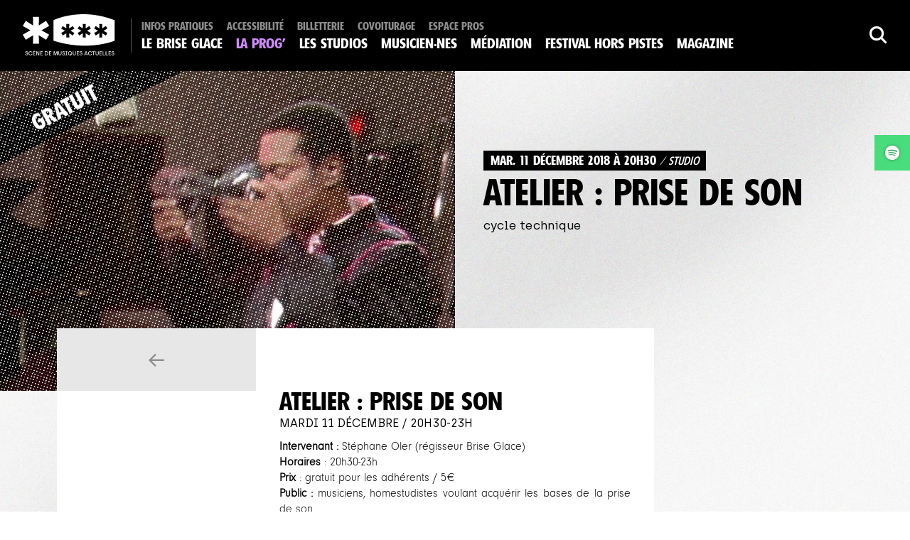

--- FILE ---
content_type: text/html; charset=UTF-8
request_url: https://www.le-brise-glace.com/evenement/atelier-prise-de-son/
body_size: 9644
content:
<!doctype html>
<!--[if IEMobile 7 ]>
<html lang="fr-FR" prefix="og: https://ogp.me/ns#" class="no-js iem7"> <![endif]-->
<!--[if lt IE 7]>
<html class="no-js lt-ie9 lt-ie8 lt-ie7" lang="fr-FR" prefix="og: https://ogp.me/ns#"> <![endif]-->
<!--[if IE 7]>
<html class="no-js lt-ie9 lt-ie8" lang="fr-FR" prefix="og: https://ogp.me/ns#"> <![endif]-->
<!--[if IE 8]>
<html class="no-js lt-ie9" lang="fr-FR" prefix="og: https://ogp.me/ns#"> <![endif]-->
<!--[if (gte IE 8)|(gt IEMobile 7)|!(IEMobile)|!(IE)]><!-->
<html class="no-js" lang="fr-FR" prefix="og: https://ogp.me/ns#">
<!--<![endif]-->

<head>
        <title>Le Brise Glace &#8211; Scène de Musiques Actuelles à Annecy | Atelier : prise de son &bull; Le Brise Glace - Scène de Musiques Actuelles à Annecy</title>
            <script type="application/ld+json">
            {
                "@context": "http://schema.org",
                "@type": "Event",
                "eventStatus": "EventScheduled",
        "eventAttendanceMode": "https://schema.org/OfflineEventAttendanceMode",
        "url": "https://www.le-brise-glace.com/evenement/atelier-prise-de-son/",
        "name": "Atelier : prise de son",
        "startDate": "2018-12-11T20:30:00+00:00",
        "endDate": "2018-12-11T20:30:00+00:00",
        "description" : "
",
        "image": "https://www.le-brise-glace.com/wp-content/uploads/2018/07/rec.gif",
        "organizer": {
                "@type": "Organization",
                "name": "Le Brise Glace",
                "url": "https://www.le-brise-glace.com"
              },
        "location": {
            "@type": "Place",
            "name": "Le Brise Glace, Annecy, studio",
            "address": "Le Brise Glace, 54 bis Rue des Marquisats 74000 ANNECY, FRANCE"
        },
        "offers": {
            "@type": "Offer",
            "url": "",
            "availability": "InStock",
            "price": "0",
            "priceCurrency": "EUR",
            "validFrom": "2018-07-13T15:59:43+00:00"
        },
        "performer": [
                        ]
        }


        </script>
            <meta charset="utf-8">
    <meta http-equiv="X-UA-Compatible" content="IE=edge,chrome=1">
    <meta name="viewport" content="width=device-width">
    <link rel="shortcut icon" href="https://www.le-brise-glace.com/wp-content/themes/brise-glace/favicon.ico">
    <link rel="alternate" type="application/rss+xml" title="Atelier : prise de son Événements"
          href="" />
    <script src="https://kit.fontawesome.com/8c9855df62.js" crossorigin="anonymous"></script>

    	<style>img:is([sizes="auto" i], [sizes^="auto," i]) { contain-intrinsic-size: 3000px 1500px }</style>
	
<!-- Optimisation des moteurs de recherche par Rank Math - https://rankmath.com/ -->
<meta name="description" content="Cet atelier s&#039;articulera autour de cas concrets : prise de son de la batterie, d&#039;une guitare électrique et d&#039;une voix. Les notions que l&#039;on décryptera au"/>
<meta name="robots" content="follow, index, max-snippet:-1, max-video-preview:-1, max-image-preview:large"/>
<link rel="canonical" href="https://www.le-brise-glace.com/evenement/atelier-prise-de-son/" />
<meta property="og:locale" content="fr_FR" />
<meta property="og:type" content="article" />
<meta property="og:title" content="Atelier : prise de son &bull; Le Brise Glace - Scène de Musiques Actuelles à Annecy" />
<meta property="og:description" content="Cet atelier s&#039;articulera autour de cas concrets : prise de son de la batterie, d&#039;une guitare électrique et d&#039;une voix. Les notions que l&#039;on décryptera au" />
<meta property="og:url" content="https://www.le-brise-glace.com/evenement/atelier-prise-de-son/" />
<meta property="og:site_name" content="Le Brise Glace - Scène de Musiques Actuelles à Annecy" />
<meta property="article:publisher" content="https://www.facebook.com/lebriseglaceannecy" />
<meta property="og:image" content="https://www.le-brise-glace.com/wp-content/uploads/2018/07/rec.gif" />
<meta property="og:image:secure_url" content="https://www.le-brise-glace.com/wp-content/uploads/2018/07/rec.gif" />
<meta property="og:image:width" content="400" />
<meta property="og:image:height" content="312" />
<meta property="og:image:alt" content="Atelier : prise de son" />
<meta property="og:image:type" content="image/gif" />
<meta name="twitter:card" content="summary_large_image" />
<meta name="twitter:title" content="Atelier : prise de son &bull; Le Brise Glace - Scène de Musiques Actuelles à Annecy" />
<meta name="twitter:description" content="Cet atelier s&#039;articulera autour de cas concrets : prise de son de la batterie, d&#039;une guitare électrique et d&#039;une voix. Les notions que l&#039;on décryptera au" />
<meta name="twitter:site" content="@le_brise_glace" />
<meta name="twitter:creator" content="@le_brise_glace" />
<meta name="twitter:image" content="https://www.le-brise-glace.com/wp-content/uploads/2018/07/rec.gif" />
<!-- /Extension Rank Math WordPress SEO -->


<link rel='stylesheet' id='wp-block-library-css' href='https://www.le-brise-glace.com/wp-includes/css/dist/block-library/style.min.css?ver=6.8.3' type='text/css' media='all' />
<style id='classic-theme-styles-inline-css' type='text/css'>
/*! This file is auto-generated */
.wp-block-button__link{color:#fff;background-color:#32373c;border-radius:9999px;box-shadow:none;text-decoration:none;padding:calc(.667em + 2px) calc(1.333em + 2px);font-size:1.125em}.wp-block-file__button{background:#32373c;color:#fff;text-decoration:none}
</style>
<style id='global-styles-inline-css' type='text/css'>
:root{--wp--preset--aspect-ratio--square: 1;--wp--preset--aspect-ratio--4-3: 4/3;--wp--preset--aspect-ratio--3-4: 3/4;--wp--preset--aspect-ratio--3-2: 3/2;--wp--preset--aspect-ratio--2-3: 2/3;--wp--preset--aspect-ratio--16-9: 16/9;--wp--preset--aspect-ratio--9-16: 9/16;--wp--preset--color--black: #000000;--wp--preset--color--cyan-bluish-gray: #abb8c3;--wp--preset--color--white: #ffffff;--wp--preset--color--pale-pink: #f78da7;--wp--preset--color--vivid-red: #cf2e2e;--wp--preset--color--luminous-vivid-orange: #ff6900;--wp--preset--color--luminous-vivid-amber: #fcb900;--wp--preset--color--light-green-cyan: #7bdcb5;--wp--preset--color--vivid-green-cyan: #00d084;--wp--preset--color--pale-cyan-blue: #8ed1fc;--wp--preset--color--vivid-cyan-blue: #0693e3;--wp--preset--color--vivid-purple: #9b51e0;--wp--preset--gradient--vivid-cyan-blue-to-vivid-purple: linear-gradient(135deg,rgba(6,147,227,1) 0%,rgb(155,81,224) 100%);--wp--preset--gradient--light-green-cyan-to-vivid-green-cyan: linear-gradient(135deg,rgb(122,220,180) 0%,rgb(0,208,130) 100%);--wp--preset--gradient--luminous-vivid-amber-to-luminous-vivid-orange: linear-gradient(135deg,rgba(252,185,0,1) 0%,rgba(255,105,0,1) 100%);--wp--preset--gradient--luminous-vivid-orange-to-vivid-red: linear-gradient(135deg,rgba(255,105,0,1) 0%,rgb(207,46,46) 100%);--wp--preset--gradient--very-light-gray-to-cyan-bluish-gray: linear-gradient(135deg,rgb(238,238,238) 0%,rgb(169,184,195) 100%);--wp--preset--gradient--cool-to-warm-spectrum: linear-gradient(135deg,rgb(74,234,220) 0%,rgb(151,120,209) 20%,rgb(207,42,186) 40%,rgb(238,44,130) 60%,rgb(251,105,98) 80%,rgb(254,248,76) 100%);--wp--preset--gradient--blush-light-purple: linear-gradient(135deg,rgb(255,206,236) 0%,rgb(152,150,240) 100%);--wp--preset--gradient--blush-bordeaux: linear-gradient(135deg,rgb(254,205,165) 0%,rgb(254,45,45) 50%,rgb(107,0,62) 100%);--wp--preset--gradient--luminous-dusk: linear-gradient(135deg,rgb(255,203,112) 0%,rgb(199,81,192) 50%,rgb(65,88,208) 100%);--wp--preset--gradient--pale-ocean: linear-gradient(135deg,rgb(255,245,203) 0%,rgb(182,227,212) 50%,rgb(51,167,181) 100%);--wp--preset--gradient--electric-grass: linear-gradient(135deg,rgb(202,248,128) 0%,rgb(113,206,126) 100%);--wp--preset--gradient--midnight: linear-gradient(135deg,rgb(2,3,129) 0%,rgb(40,116,252) 100%);--wp--preset--font-size--small: 13px;--wp--preset--font-size--medium: 20px;--wp--preset--font-size--large: 36px;--wp--preset--font-size--x-large: 42px;--wp--preset--spacing--20: 0.44rem;--wp--preset--spacing--30: 0.67rem;--wp--preset--spacing--40: 1rem;--wp--preset--spacing--50: 1.5rem;--wp--preset--spacing--60: 2.25rem;--wp--preset--spacing--70: 3.38rem;--wp--preset--spacing--80: 5.06rem;--wp--preset--shadow--natural: 6px 6px 9px rgba(0, 0, 0, 0.2);--wp--preset--shadow--deep: 12px 12px 50px rgba(0, 0, 0, 0.4);--wp--preset--shadow--sharp: 6px 6px 0px rgba(0, 0, 0, 0.2);--wp--preset--shadow--outlined: 6px 6px 0px -3px rgba(255, 255, 255, 1), 6px 6px rgba(0, 0, 0, 1);--wp--preset--shadow--crisp: 6px 6px 0px rgba(0, 0, 0, 1);}:where(.is-layout-flex){gap: 0.5em;}:where(.is-layout-grid){gap: 0.5em;}body .is-layout-flex{display: flex;}.is-layout-flex{flex-wrap: wrap;align-items: center;}.is-layout-flex > :is(*, div){margin: 0;}body .is-layout-grid{display: grid;}.is-layout-grid > :is(*, div){margin: 0;}:where(.wp-block-columns.is-layout-flex){gap: 2em;}:where(.wp-block-columns.is-layout-grid){gap: 2em;}:where(.wp-block-post-template.is-layout-flex){gap: 1.25em;}:where(.wp-block-post-template.is-layout-grid){gap: 1.25em;}.has-black-color{color: var(--wp--preset--color--black) !important;}.has-cyan-bluish-gray-color{color: var(--wp--preset--color--cyan-bluish-gray) !important;}.has-white-color{color: var(--wp--preset--color--white) !important;}.has-pale-pink-color{color: var(--wp--preset--color--pale-pink) !important;}.has-vivid-red-color{color: var(--wp--preset--color--vivid-red) !important;}.has-luminous-vivid-orange-color{color: var(--wp--preset--color--luminous-vivid-orange) !important;}.has-luminous-vivid-amber-color{color: var(--wp--preset--color--luminous-vivid-amber) !important;}.has-light-green-cyan-color{color: var(--wp--preset--color--light-green-cyan) !important;}.has-vivid-green-cyan-color{color: var(--wp--preset--color--vivid-green-cyan) !important;}.has-pale-cyan-blue-color{color: var(--wp--preset--color--pale-cyan-blue) !important;}.has-vivid-cyan-blue-color{color: var(--wp--preset--color--vivid-cyan-blue) !important;}.has-vivid-purple-color{color: var(--wp--preset--color--vivid-purple) !important;}.has-black-background-color{background-color: var(--wp--preset--color--black) !important;}.has-cyan-bluish-gray-background-color{background-color: var(--wp--preset--color--cyan-bluish-gray) !important;}.has-white-background-color{background-color: var(--wp--preset--color--white) !important;}.has-pale-pink-background-color{background-color: var(--wp--preset--color--pale-pink) !important;}.has-vivid-red-background-color{background-color: var(--wp--preset--color--vivid-red) !important;}.has-luminous-vivid-orange-background-color{background-color: var(--wp--preset--color--luminous-vivid-orange) !important;}.has-luminous-vivid-amber-background-color{background-color: var(--wp--preset--color--luminous-vivid-amber) !important;}.has-light-green-cyan-background-color{background-color: var(--wp--preset--color--light-green-cyan) !important;}.has-vivid-green-cyan-background-color{background-color: var(--wp--preset--color--vivid-green-cyan) !important;}.has-pale-cyan-blue-background-color{background-color: var(--wp--preset--color--pale-cyan-blue) !important;}.has-vivid-cyan-blue-background-color{background-color: var(--wp--preset--color--vivid-cyan-blue) !important;}.has-vivid-purple-background-color{background-color: var(--wp--preset--color--vivid-purple) !important;}.has-black-border-color{border-color: var(--wp--preset--color--black) !important;}.has-cyan-bluish-gray-border-color{border-color: var(--wp--preset--color--cyan-bluish-gray) !important;}.has-white-border-color{border-color: var(--wp--preset--color--white) !important;}.has-pale-pink-border-color{border-color: var(--wp--preset--color--pale-pink) !important;}.has-vivid-red-border-color{border-color: var(--wp--preset--color--vivid-red) !important;}.has-luminous-vivid-orange-border-color{border-color: var(--wp--preset--color--luminous-vivid-orange) !important;}.has-luminous-vivid-amber-border-color{border-color: var(--wp--preset--color--luminous-vivid-amber) !important;}.has-light-green-cyan-border-color{border-color: var(--wp--preset--color--light-green-cyan) !important;}.has-vivid-green-cyan-border-color{border-color: var(--wp--preset--color--vivid-green-cyan) !important;}.has-pale-cyan-blue-border-color{border-color: var(--wp--preset--color--pale-cyan-blue) !important;}.has-vivid-cyan-blue-border-color{border-color: var(--wp--preset--color--vivid-cyan-blue) !important;}.has-vivid-purple-border-color{border-color: var(--wp--preset--color--vivid-purple) !important;}.has-vivid-cyan-blue-to-vivid-purple-gradient-background{background: var(--wp--preset--gradient--vivid-cyan-blue-to-vivid-purple) !important;}.has-light-green-cyan-to-vivid-green-cyan-gradient-background{background: var(--wp--preset--gradient--light-green-cyan-to-vivid-green-cyan) !important;}.has-luminous-vivid-amber-to-luminous-vivid-orange-gradient-background{background: var(--wp--preset--gradient--luminous-vivid-amber-to-luminous-vivid-orange) !important;}.has-luminous-vivid-orange-to-vivid-red-gradient-background{background: var(--wp--preset--gradient--luminous-vivid-orange-to-vivid-red) !important;}.has-very-light-gray-to-cyan-bluish-gray-gradient-background{background: var(--wp--preset--gradient--very-light-gray-to-cyan-bluish-gray) !important;}.has-cool-to-warm-spectrum-gradient-background{background: var(--wp--preset--gradient--cool-to-warm-spectrum) !important;}.has-blush-light-purple-gradient-background{background: var(--wp--preset--gradient--blush-light-purple) !important;}.has-blush-bordeaux-gradient-background{background: var(--wp--preset--gradient--blush-bordeaux) !important;}.has-luminous-dusk-gradient-background{background: var(--wp--preset--gradient--luminous-dusk) !important;}.has-pale-ocean-gradient-background{background: var(--wp--preset--gradient--pale-ocean) !important;}.has-electric-grass-gradient-background{background: var(--wp--preset--gradient--electric-grass) !important;}.has-midnight-gradient-background{background: var(--wp--preset--gradient--midnight) !important;}.has-small-font-size{font-size: var(--wp--preset--font-size--small) !important;}.has-medium-font-size{font-size: var(--wp--preset--font-size--medium) !important;}.has-large-font-size{font-size: var(--wp--preset--font-size--large) !important;}.has-x-large-font-size{font-size: var(--wp--preset--font-size--x-large) !important;}
:where(.wp-block-post-template.is-layout-flex){gap: 1.25em;}:where(.wp-block-post-template.is-layout-grid){gap: 1.25em;}
:where(.wp-block-columns.is-layout-flex){gap: 2em;}:where(.wp-block-columns.is-layout-grid){gap: 2em;}
:root :where(.wp-block-pullquote){font-size: 1.5em;line-height: 1.6;}
</style>
<script type="text/javascript" src="https://www.le-brise-glace.com/wp-content/themes/brise-glace/www/js/vendors/jquery-2.2.2.min.js?ver=6.8.3" id="jquery-js"></script>
<script type="text/javascript" src="https://www.le-brise-glace.com/wp-content/themes/brise-glace/www/js/vendors/jquery.fancybox.pack.js?ver=6.8.3" id="fb-js"></script>
<script type="text/javascript" src="https://www.le-brise-glace.com/wp-content/themes/brise-glace/www/js/vendors/jquery.tooltipster.min.js?ver=6.8.3" id="tooltip-js"></script>
<script type="text/javascript" src="https://www.le-brise-glace.com/wp-content/themes/brise-glace/www/js/vendors/owl.carousel.min.js?ver=6.8.3" id="owl-js"></script>
<script type="text/javascript" src="https://www.le-brise-glace.com/wp-content/themes/brise-glace/www/js/vendors/jquery.sticky.js?ver=6.8.3" id="sticky-js"></script>
<script type="text/javascript" src="https://www.le-brise-glace.com/wp-content/themes/brise-glace/www/js/vendors/jquery.scrollTo.min.js?ver=6.8.3" id="scrollto-js"></script>
<script type="text/javascript" src="https://www.le-brise-glace.com/wp-content/themes/brise-glace/www/js/vendors/jquery.typeahead.js?ver=6.8.3" id="typehead-js"></script>
<script type="text/javascript" src="https://www.le-brise-glace.com/wp-content/themes/brise-glace/www/js/scripts.js?ver=1.0.80" id="scripst-js"></script>
<link rel='shortlink' href='https://www.le-brise-glace.com/?p=21273' />
	<script type="text/javascript">
	    (function ($) {
		$(document).ready(function () {
		    $('.playlist-youtube .small-video').click(function (e) {
			var id = $(this).attr('data-video'), target = $(this).attr('data-target');
			$(this).siblings().removeClass('active');
			var vidURL = '//www.youtube.com/embed/' + id + '?rel=0&autoplay=1';

			var html = $('<iframe>');
			html.attr('src', vidURL).attr('width', 560).attr('height', 315).attr('frameborder', '0').attr('allowfullscreen', true);

			$('#' + target + ' .main-video').empty().append(html);
			$(this).addClass('active');
			return false;
		    });
		});
	    })(jQuery);
	</script>
	        <script type="module" src="https://www.le-brise-glace.com/wp-content/themes/brise-glace/www/dist/main.js-BW7_eZ3F.js" defer></script><link rel="stylesheet" media="screen" href="https://www.le-brise-glace.com/wp-content/themes/brise-glace/www/dist/main-Dz4t4qjj.css">    <style>
        html {
            --color-ambiance: #cf8cfe;
            --color-ambiance-bg: #fffffe;
            --color-ambiance-bg-dark: #ff00d8;
            --color-ambiance-bg-header: #000000;
        }

        /* Sur les écrans, quand la largeur de la fenêtre fait au maximum 1280px */
        .bgBright {
            background-image: url('https://www.le-brise-glace.com/wp-content/uploads/2022/09/BG_FondSite_SeptJan-2022_05-1-scaled.jpg');
        background-attachment: fixed; background-size: cover; background-position: center bottom        }

        .bgDark {
            background-image: url('https://www.le-brise-glace.com/wp-content/uploads/2022/09/BG_FondSite_SeptJan-2022_Fonce-scaled.jpg');
        background-attachment: fixed; background-size: cover; background-position: center bottom        }

        header.main-header, footer.main-footer {
            background-image: url('');
        background-attachment: fixed; background-size: cover; background-position: center bottom        }

    </style>
    <noscript><style id="rocket-lazyload-nojs-css">.rll-youtube-player, [data-lazy-src]{display:none !important;}</style></noscript>    <script defer data-domain="le-brise-glace.com" src="https://plausible.wanaka.studio/js/script.js"></script>

    <script type="text/javascript">
    var $ = jQuery.noConflict();
    var app = new BriseApp();
    </script>
</head>

<body class="wp-singular wnk-type-event-template-default single single-wnk-type-event postid-21273 wp-theme-brise-glace bgBright">
        <header class="main-header">
        <div class="inner mobile">
            <div id="logo">
                <a href="https://www.le-brise-glace.com" rel="nofollow"><img
                         src="data:image/svg+xml,%3Csvg%20xmlns='http://www.w3.org/2000/svg'%20viewBox='0%200%200%200'%3E%3C/svg%3E"
                         class="big" data-lazy-src="https://www.le-brise-glace.com/wp-content/themes/brise-glace/www/img/logo-brise-2023.svg" /><noscript><img
                         src="https://www.le-brise-glace.com/wp-content/themes/brise-glace/www/img/logo-brise-2023.svg"
                         class="big" /></noscript></a>
            </div>
            <div class="search">
                <a href="" href="javascript:;" target="" data-fancybox="" data-src="#formSearchFBOX" class="fbox"><i
                       class="icon-magnifier"></i></a>
            </div>
            <a href="#" id="btnMenu"><img class="open"
                     src="data:image/svg+xml,%3Csvg%20xmlns='http://www.w3.org/2000/svg'%20viewBox='0%200%200%200'%3E%3C/svg%3E" data-lazy-src="https://www.le-brise-glace.com/wp-content/themes/brise-glace/www/img/btn-menu.png" /><noscript><img class="open"
                     src="https://www.le-brise-glace.com/wp-content/themes/brise-glace/www/img/btn-menu.png" /></noscript><img class="close"
                     src="data:image/svg+xml,%3Csvg%20xmlns='http://www.w3.org/2000/svg'%20viewBox='0%200%200%200'%3E%3C/svg%3E" data-lazy-src="https://www.le-brise-glace.com/wp-content/themes/brise-glace/www/img/cross.svg" /><noscript><img class="close"
                     src="https://www.le-brise-glace.com/wp-content/themes/brise-glace/www/img/cross.svg" /></noscript></a>
        </div>
        <div class="inner pc">
            <div id="logo">
                <a href="https://www.le-brise-glace.com" rel="nofollow"><img
                         src="data:image/svg+xml,%3Csvg%20xmlns='http://www.w3.org/2000/svg'%20viewBox='0%200%200%200'%3E%3C/svg%3E"
                         class="big" data-lazy-src="https://www.le-brise-glace.com/wp-content/themes/brise-glace/www/img/logo-brise-2023.svg" /><noscript><img
                         src="https://www.le-brise-glace.com/wp-content/themes/brise-glace/www/img/logo-brise-2023.svg"
                         class="big" /></noscript></a>
            </div>
            <nav role="navigation" class="main-nav">
                <div class="menu-menu-secondaire-container"><ul id="menu-menu-secondaire" class="menu"><li id="menu-item-399" class="menu-item menu-item-type-post_type menu-item-object-page menu-item-399"><a href="https://www.le-brise-glace.com/infos-pratiques/">Infos pratiques</a></li>
<li id="menu-item-40826" class="menu-item menu-item-type-post_type menu-item-object-page menu-item-40826"><a href="https://www.le-brise-glace.com/accessibilite/">Accessibilité</a></li>
<li id="menu-item-18922" class="menu-item menu-item-type-custom menu-item-object-custom menu-item-18922"><a target="_blank" href="https://billetterie.le-brise-glace.com/">Billetterie</a></li>
<li id="menu-item-43228" class="menu-item menu-item-type-custom menu-item-object-custom menu-item-43228"><a href="https://billetterie.le-brise-glace.com/carpooling">Covoiturage</a></li>
<li id="menu-item-398" class="menu-item menu-item-type-post_type menu-item-object-page menu-item-398"><a href="https://www.le-brise-glace.com/espace-pros/">Espace pros</a></li>
</ul></div><div class="menu-menu-principal-container"><ul id="menu-menu-principal" class="menu"><li id="menu-item-409" class="menu-item menu-item-type-post_type menu-item-object-page menu-item-has-children menu-item-409"><a href="https://www.le-brise-glace.com/le-brise-glace/">Le Brise Glace</a>
<ul class="sub-menu">
	<li id="menu-item-411" class="menu-item menu-item-type-post_type menu-item-object-page menu-item-411"><a href="https://www.le-brise-glace.com/le-brise-glace/le-projet/">Le projet</a></li>
	<li id="menu-item-413" class="menu-item menu-item-type-post_type menu-item-object-page menu-item-413"><a href="https://www.le-brise-glace.com/le-brise-glace/lequipage/">L’équipage</a></li>
	<li id="menu-item-410" class="menu-item menu-item-type-post_type menu-item-object-page menu-item-410"><a href="https://www.le-brise-glace.com/le-brise-glace/lassociation/">L’association</a></li>
	<li id="menu-item-40893" class="menu-item menu-item-type-post_type menu-item-object-page menu-item-40893"><a href="https://www.le-brise-glace.com/le-brise-glace/les-partenaires/">Les partenaires</a></li>
	<li id="menu-item-40894" class="menu-item menu-item-type-post_type menu-item-object-page menu-item-40894"><a href="https://www.le-brise-glace.com/le-brise-glace/privatisation/">Privatisation</a></li>
	<li id="menu-item-41596" class="menu-item menu-item-type-post_type menu-item-object-page menu-item-41596"><a href="https://www.le-brise-glace.com/le-brise-glace/engagements/">Engagements</a></li>
</ul>
</li>
<li id="menu-item-281" class="menu-item menu-item-type-post_type menu-item-object-page menu-item-has-children menu-item-281 current_page_parent"><a href="https://www.le-brise-glace.com/programmation/a-venir/">La Prog&rsquo;</a>
<ul class="sub-menu">
	<li id="menu-item-282" class="menu-item menu-item-type-post_type menu-item-object-page menu-item-282 current_page_parent"><a href="https://www.le-brise-glace.com/programmation/a-venir/">Toute la prog&rsquo;</a></li>
	<li id="menu-item-41359" class="menu-item menu-item-type-custom menu-item-object-custom menu-item-41359"><a href="https://www.le-brise-glace.com/programmation/a-venir/?style=&#038;option=concert">Concerts</a></li>
	<li id="menu-item-31180" class="menu-item menu-item-type-custom menu-item-object-custom menu-item-31180"><a href="https://www.le-brise-glace.com/programmation/a-venir/?style=&#038;option=atelier-formation">Ateliers &#038; formations</a></li>
	<li id="menu-item-421" class="menu-item menu-item-type-taxonomy menu-item-object-wnk-tax-event menu-item-421"><a href="https://www.le-brise-glace.com/categorie/jeunes-publics/">Jeune public</a></li>
</ul>
</li>
<li id="menu-item-32329" class="menu-item menu-item-type-post_type menu-item-object-page menu-item-has-children menu-item-32329"><a href="https://www.le-brise-glace.com/les-studios/">Les studios</a>
<ul class="sub-menu">
	<li id="menu-item-404" class="menu-item menu-item-type-post_type menu-item-object-page menu-item-404"><a href="https://www.le-brise-glace.com/les-studios/la-repetition/">La répétition</a></li>
	<li id="menu-item-35983" class="menu-item menu-item-type-post_type menu-item-object-page menu-item-35983"><a href="https://www.le-brise-glace.com/les-studios/les-residences/">La résidence</a></li>
	<li id="menu-item-13688" class="menu-item menu-item-type-post_type menu-item-object-page menu-item-13688"><a href="https://www.le-brise-glace.com/les-studios/rencontres-ateliers-masterclass/">Ateliers &#038; formations</a></li>
	<li id="menu-item-35141" class="menu-item menu-item-type-post_type menu-item-object-page menu-item-35141"><a href="https://www.le-brise-glace.com/la-chorale-du-brise-glace/">La Chorale du Brise Glace</a></li>
	<li id="menu-item-41969" class="menu-item menu-item-type-post_type menu-item-object-page menu-item-41969"><a href="https://www.le-brise-glace.com/the-lift/">The Lift</a></li>
</ul>
</li>
<li id="menu-item-35892" class="menu-item menu-item-type-post_type menu-item-object-page menu-item-has-children menu-item-35892"><a href="https://www.le-brise-glace.com/accompagnement/">Musicien·nes</a>
<ul class="sub-menu">
	<li id="menu-item-34213" class="menu-item menu-item-type-post_type menu-item-object-page menu-item-34213"><a href="https://www.le-brise-glace.com/accompagnement/flocon/">L’accompagnement par le Brise Glace</a></li>
	<li id="menu-item-34214" class="menu-item menu-item-type-post_type menu-item-object-page menu-item-34214"><a href="https://www.le-brise-glace.com/accompagnement/igloo/">Passe-moi le son</a></li>
	<li id="menu-item-42599" class="menu-item menu-item-type-post_type menu-item-object-page menu-item-42599"><a href="https://www.le-brise-glace.com/accompagnement/lequipee/">L’Équipée</a></li>
</ul>
</li>
<li id="menu-item-17737" class="menu-item menu-item-type-post_type menu-item-object-page menu-item-17737"><a href="https://www.le-brise-glace.com/action-culturelle/">Médiation</a></li>
<li id="menu-item-39006" class="menu-item menu-item-type-custom menu-item-object-custom menu-item-39006"><a target="_blank" href="https://www.festivalhorspistes.com/">Festival Hors Pistes</a></li>
<li id="menu-item-402" class="menu-item menu-item-type-post_type menu-item-object-page menu-item-402"><a href="https://www.le-brise-glace.com/actualites/">Magazine</a></li>
</ul></div>            </nav>
            <div class="search">
                <a href="#" onclick="javascript: setTimeout(() => $('#formSearchFBOX input[name=s]').focus(), 200)" target="" data-fancybox="" data-src="#formSearchFBOX"
                   class="fbox"><i class="icon-magnifier"></i></a>
            </div>
        </div>

        <div class="search-content-to-hide" id="formSearchFBOX">
            <div class="search-content">
                
<form method="get" id="searchform" action="https://www.le-brise-glace.com/" class="search-form">
    <i class="icon-magnifier"></i>
    <div class="input-container">
        <div class="input">
            <input type="text" class="field" name="s" id="s" value="" placeholder="Recherche"/>
        </div>
        <legend>
            Entrez les termes recherchés et appuyez sur entrée        </legend>
    </div>
    <input type="submit" class="btn bgW shadow h-b" value="Rechercher" />
</form>
            </div>
        </div>

    </header>

    <div class="players" id="PlayersContainers">
        <a href="https://embed.spotify.com/?uri=spotify:playlist:6ZGulsz151qTT9wH5v62Ql" class="spotify"><i style="background-image: url('https://www.le-brise-glace.com/wp-content/themes/brise-glace/www/img/icone-spotify.png');" alt="Ecoutez la playlist spotify"></i><span>Playlist</span></a>    </div>

    <div id="superContent">
        <div id="content">

    <article class="event">
        <header class="event-header">
    <div class="box box2 r-event bgDark">
        <div data-bg="https://www.le-brise-glace.com/wp-content/uploads/2018/07/rec.gif" class="inside rocket-lazyload" style="background-color: #202a2e; ">
                        <div class="patch gratuit"><div class="inside"></div></div>        </div>
        <div class="overlayBrise"></div>    </div>
    <div class="box box2 r-event with-txt-r">
        <div class="inside">
            <p class="metas"><span>mar. 11 décembre 2018 à 20h30<em> / studio</em></span></p><h1 class="">Atelier : prise de son</h1><p class="style">cycle technique</p>        </div>
</header>

        <div class="wrap">
            <div class="wrap-content">

                <section class="ariane">
                    <a href="" class="button r-line back-link a-left">
                        <i class="fa icon-arrow-left inside"></i>
                        <span class="inside span">Retour</span>
                    </a>
                    <div class="content infos">
                        <div class="inner">
                                                    </div>
                        <div class="inner">
                                                    </div>
                    </div>
                </section>

                <section class="main-content">
                                            <div class="page-content event-description wys-content">
                            <div class="bloc wys-content"><h2><strong>Atelier : PRISE DE SON<br />
</strong></h2>
<h3>mardi 11 décembre / 20h30-23H</h3>
<p><strong>Intervenant : </strong>Stéphane Oler (régisseur Brise Glace)<strong><br />
Horaires</strong> : 20h30-23h<br />
<strong>Prix</strong> : gratuit pour les adhérents / 5€<br />
<strong>Public :</strong> musiciens, homestudistes voulant acquérir les bases de la prise de son</p>
<p>Cet atelier s&rsquo;articulera autour de cas concrets : prise de son de la batterie, d&rsquo;une guitare électrique et d&rsquo;une voix. Les notions que l&rsquo;on décryptera au passage : chaîne du son d&rsquo;un studio, réglage des sources, choix de micros et de leur placements, gestion de niveaux&#8230;</p>
<p>Informations &amp; inscriptions à studio@le-brise-glace.com / 04 50 33 65 94</p>
</div>                        </div>
                                        </section>
            </div>
            <div class="side-content">
                                <section class="event-actions">
                                    </section>

                            </div>
    </article>

    

    <section class="events-list-pagination pagination wrap ambientbg">
        <a class="prev button box box8 r-push a-boucle-left" href="https://www.le-brise-glace.com/evenement/clement-bazin/" title=""><i class="inside fa icon-arrow-left"></i></a>        <div class="text-left">
        <span>Clément Bazin&nbsp;+ Parquet<span>+ Fantaz</span></span>
        </div>
        <div class="text-right">
        <span>The Limiñanas<span>+ Johnny Mafia</span></span>
        </div>
        <a class="next button box box8 r-push a-boucle-right" href="https://www.le-brise-glace.com/evenement/the-liminanas-johnny-mafia/" title=""><i class="inside fa icon-arrow-right"></i></a>    </section>

    
    
</div>

<footer role="contentinfo" class="main-footer">

    <div class="wrap">

        <nav class="footer">
            <ul id="menu-menu-footer" class="menu"><li id="menu-item-6620" class="menu-item menu-item-type-post_type menu-item-object-page menu-item-has-children menu-item-6620"><a href="https://www.le-brise-glace.com/le-brise-glace/">Le Brise Glace</a>
<ul class="sub-menu">
	<li id="menu-item-6622" class="menu-item menu-item-type-post_type menu-item-object-page menu-item-6622"><a href="https://www.le-brise-glace.com/le-brise-glace/le-projet/">Le projet</a></li>
	<li id="menu-item-6624" class="menu-item menu-item-type-post_type menu-item-object-page menu-item-6624"><a href="https://www.le-brise-glace.com/le-brise-glace/lequipage/">L’équipage</a></li>
	<li id="menu-item-6621" class="menu-item menu-item-type-post_type menu-item-object-page menu-item-6621"><a href="https://www.le-brise-glace.com/le-brise-glace/lassociation/">L’association</a></li>
	<li id="menu-item-6626" class="menu-item menu-item-type-post_type menu-item-object-page menu-item-6626"><a href="https://www.le-brise-glace.com/le-brise-glace/les-partenaires/">Les partenaires</a></li>
	<li id="menu-item-33578" class="menu-item menu-item-type-post_type menu-item-object-page menu-item-33578"><a href="https://www.le-brise-glace.com/le-brise-glace/engagements/">Engagements</a></li>
</ul>
</li>
<li id="menu-item-6636" class="menu-item menu-item-type-post_type menu-item-object-page menu-item-has-children menu-item-6636"><a href="https://www.le-brise-glace.com/infos-pratiques/">Infos pratiques</a>
<ul class="sub-menu">
	<li id="menu-item-32900" class="menu-item menu-item-type-post_type menu-item-object-page menu-item-32900"><a href="https://www.le-brise-glace.com/horaires-ouverture/">Horaires d’ouverture</a></li>
</ul>
</li>
</ul><ul class="menu"><li id="menu-item-6608" class="menu-item menu-item-type-post_type menu-item-object-page menu-item-has-children menu-item-6608 current_page_parent"><a href="https://www.le-brise-glace.com/programmation/a-venir/">Programmation</a>
<ul class="sub-menu">
	<li id="menu-item-6611" class="menu-item menu-item-type-post_type menu-item-object-page menu-item-6611 current_page_parent"><a href="https://www.le-brise-glace.com/programmation/a-venir/">À venir</a></li>
	<li id="menu-item-6609" class="menu-item menu-item-type-taxonomy menu-item-object-wnk-tax-lieu menu-item-6609"><a href="https://www.le-brise-glace.com/lieu/grande-salle/">Concerts grande salle</a></li>
	<li id="menu-item-6610" class="menu-item menu-item-type-taxonomy menu-item-object-wnk-tax-lieu menu-item-6610"><a href="https://www.le-brise-glace.com/lieu/club/">Concerts Club</a></li>
	<li id="menu-item-6612" class="menu-item menu-item-type-taxonomy menu-item-object-wnk-tax-event current-wnk-type-event-ancestor current-menu-parent current-wnk-type-event-parent menu-item-6612"><a href="https://www.le-brise-glace.com/categorie/atelier-formation/">Ateliers &#038; formations</a></li>
	<li id="menu-item-6613" class="menu-item menu-item-type-taxonomy menu-item-object-wnk-tax-event menu-item-6613"><a href="https://www.le-brise-glace.com/categorie/jeunes-publics/">Concerts jeunes publics</a></li>
	<li id="menu-item-39747" class="menu-item menu-item-type-custom menu-item-object-custom menu-item-39747"><a href="https://www.le-brise-glace.com/programmation/archives/">Archives</a></li>
</ul>
</li>
<li id="menu-item-23908" class="menu-item menu-item-type-custom menu-item-object-custom menu-item-23908"><a target="_blank" href="https://billetterie.le-brise-glace.com">Billetterie</a></li>
</ul><ul class="menu"><li id="menu-item-8101" class="menu-item menu-item-type-custom menu-item-object-custom menu-item-has-children menu-item-8101"><a href="https://www.le-brise-glace.com/les-studios/">Les studios</a>
<ul class="sub-menu">
	<li id="menu-item-6630" class="menu-item menu-item-type-post_type menu-item-object-page menu-item-6630"><a href="https://www.le-brise-glace.com/les-studios/la-repetition/">La répétition</a></li>
	<li id="menu-item-6632" class="menu-item menu-item-type-post_type menu-item-object-page menu-item-6632"><a href="https://www.le-brise-glace.com/les-studios/les-residences/">La résidence</a></li>
	<li id="menu-item-23999" class="menu-item menu-item-type-post_type menu-item-object-page menu-item-23999"><a href="https://www.le-brise-glace.com/les-studios/rencontres-ateliers-masterclass/">Les ateliers</a></li>
	<li id="menu-item-41968" class="menu-item menu-item-type-post_type menu-item-object-page menu-item-41968"><a href="https://www.le-brise-glace.com/la-chorale-du-brise-glace/">La chorale du Brise Glace</a></li>
	<li id="menu-item-41967" class="menu-item menu-item-type-post_type menu-item-object-page menu-item-41967"><a href="https://www.le-brise-glace.com/the-lift/">The Lift</a></li>
</ul>
</li>
<li id="menu-item-6631" class="menu-item menu-item-type-post_type menu-item-object-page menu-item-6631"><a href="https://www.le-brise-glace.com/accompagnement/">Accompagnement</a></li>
<li id="menu-item-27697" class="menu-item menu-item-type-post_type menu-item-object-page menu-item-27697"><a href="https://www.le-brise-glace.com/action-culturelle/">Médiation</a></li>
<li id="menu-item-6615" class="menu-item menu-item-type-post_type menu-item-object-page menu-item-has-children menu-item-6615"><a href="https://www.le-brise-glace.com/actualites/">Actualités</a>
<ul class="sub-menu">
	<li id="menu-item-41859" class="menu-item menu-item-type-taxonomy menu-item-object-wnk-tax-rubri menu-item-41859"><a href="https://www.le-brise-glace.com/rubrique/petites-annonces/">Les petites annonces</a></li>
</ul>
</li>
<li id="menu-item-42446" class="menu-item menu-item-type-post_type menu-item-object-page menu-item-42446"><a href="https://www.le-brise-glace.com/le-brise-glace/festival-hors-pistes/">Festival Hors Pistes</a></li>
<li id="menu-item-6635" class="menu-item menu-item-type-post_type menu-item-object-page menu-item-6635"><a href="https://www.le-brise-glace.com/espace-pros/">Espace pros</a></li>
<li id="menu-item-40892" class="menu-item menu-item-type-post_type menu-item-object-page menu-item-40892"><a href="https://www.le-brise-glace.com/le-brise-glace/privatisation/">Privatisation</a></li>
<li id="menu-item-6640" class="menu-item menu-item-type-post_type menu-item-object-page menu-item-6640"><a href="https://www.le-brise-glace.com/mentions-legales/">Mentions légales</a></li>
</ul>            <ul class="menu">
                <li>
                    <a href="#">Réseaux sociaux & Abonnements</a>
                    <ul class="sub-menu sub-menu-social">
                        <li>
                            <a href="https://www.facebook.com/pages/le-brise-glace/130208843661105" target="_blank"><i class="icon-facebook-f"></i>Facebook</a>
                        </li>
                        <li>
                            <a href="https://www.youtube.com/user/LeBriseGlaceConcerts" target="_blank"><i class="icon-youtube"></i>Youtube</a>
                        </li>
                        <li>
                            <a href="https://instagram.com/le_brise_glace/" target="_blank"><i class="icon-instagram"></i>Instagram</a>
                        </li>
                        <li>
                            <a href="https://www.linkedin.com/company/le-brise-glace" target="_blank"><i class="icon-linkedin"></i>Linkedin</a>
                        </li>
                        <li>
                            <a target="_blank" href="https://fcf8c40e.sibforms.com/serve/[base64]"><i class="icon-envelop"></i>Abonnez-vous à la newsletter</a>
                        </li>
                    </ul>
                </li>
            </ul>
        </nav>

        <section class="attribution">
            <p><a class="fbox" href="https://www.le-brise-glace.com/wp-content/uploads/2015/09/logo-small-adresse.png"><img decoding="async" class="alignnone wp-image-8010 size-full" src="data:image/svg+xml,%3Csvg%20xmlns='http://www.w3.org/2000/svg'%20viewBox='0%200%2046%2016'%3E%3C/svg%3E" alt="logo-small-adresse" width="46" height="16" data-lazy-src="https://www.le-brise-glace.com/wp-content/uploads/2015/09/logo-small-adresse.png" /><noscript><img decoding="async" class="alignnone wp-image-8010 size-full" src="https://www.le-brise-glace.com/wp-content/uploads/2015/09/logo-small-adresse.png" alt="logo-small-adresse" width="46" height="16" /></noscript></a> Le Brise Glace • Association Musiques Amplifiées • 54 bis rue des Marquisats, 74000 Annecy • Tel. <a href="tel:+33450336510">+33 (0)4 50 33 65 10</a></p>
        </section>

        <section class="partenaires"><ul><li><a href="http://www.annecy.fr" target="_blank"><img src="data:image/svg+xml,%3Csvg%20xmlns='http://www.w3.org/2000/svg'%20viewBox='0%200%200%200'%3E%3C/svg%3E" data-lazy-src="https://www.le-brise-glace.com/wp-content/uploads/2022/10/Logo_annecy-2.svg" /><noscript><img loading="lazy" src="https://www.le-brise-glace.com/wp-content/uploads/2022/10/Logo_annecy-2.svg" /></noscript></a></li><li><a href="http://www.culturecommunication.gouv.fr" target="_blank"><img src="data:image/svg+xml,%3Csvg%20xmlns='http://www.w3.org/2000/svg'%20viewBox='0%200%200%200'%3E%3C/svg%3E" data-lazy-src="https://www.le-brise-glace.com/wp-content/uploads/2022/10/ministere-culture-blanc.png" /><noscript><img loading="lazy" src="https://www.le-brise-glace.com/wp-content/uploads/2022/10/ministere-culture-blanc.png" /></noscript></a></li><li><a href="https://www.auvergnerhonealpes.fr/" target="_blank"><img src="data:image/svg+xml,%3Csvg%20xmlns='http://www.w3.org/2000/svg'%20viewBox='0%200%200%200'%3E%3C/svg%3E" data-lazy-src="https://www.le-brise-glace.com/wp-content/uploads/2018/01/Region-blanc.png" /><noscript><img loading="lazy" src="https://www.le-brise-glace.com/wp-content/uploads/2018/01/Region-blanc.png" /></noscript></a></li><li><a href="http://www.hautesavoie.fr" target="_blank"><img src="data:image/svg+xml,%3Csvg%20xmlns='http://www.w3.org/2000/svg'%20viewBox='0%200%200%200'%3E%3C/svg%3E" data-lazy-src="https://www.le-brise-glace.com/wp-content/uploads/2023/05/Dep74__logo_blanc_cxblanc_2022.png" /><noscript><img loading="lazy" src="https://www.le-brise-glace.com/wp-content/uploads/2023/05/Dep74__logo_blanc_cxblanc_2022.png" /></noscript></a></li><li><a href="https://cnm.fr" target="_blank"><img src="data:image/svg+xml,%3Csvg%20xmlns='http://www.w3.org/2000/svg'%20viewBox='0%200%200%200'%3E%3C/svg%3E" data-lazy-src="https://www.le-brise-glace.com/wp-content/uploads/2022/10/CNM-logo_standard_blanc_partenaire_copie2.png" /><noscript><img loading="lazy" src="https://www.le-brise-glace.com/wp-content/uploads/2022/10/CNM-logo_standard_blanc_partenaire_copie2.png" /></noscript></a></li><li><a href="https://www.sacem.fr" target="_blank"><img src="data:image/svg+xml,%3Csvg%20xmlns='http://www.w3.org/2000/svg'%20viewBox='0%200%200%200'%3E%3C/svg%3E" data-lazy-src="https://www.le-brise-glace.com/wp-content/uploads/2020/01/SACEM_N_HD2.png" /><noscript><img loading="lazy" src="https://www.le-brise-glace.com/wp-content/uploads/2020/01/SACEM_N_HD2.png" /></noscript></a></li><li><a href="http://www.copieprivee.org" target="_blank"><img src="data:image/svg+xml,%3Csvg%20xmlns='http://www.w3.org/2000/svg'%20viewBox='0%200%200%200'%3E%3C/svg%3E" data-lazy-src="https://www.le-brise-glace.com/wp-content/uploads/2015/07/partenaire-copie-privee.png" /><noscript><img loading="lazy" src="https://www.le-brise-glace.com/wp-content/uploads/2015/07/partenaire-copie-privee.png" /></noscript></a></li></ul></section>    </div>
</footer>

</div>
</div>

<script type="speculationrules">
{"prefetch":[{"source":"document","where":{"and":[{"href_matches":"\/*"},{"not":{"href_matches":["\/wp-*.php","\/wp-admin\/*","\/wp-content\/uploads\/*","\/wp-content\/*","\/wp-content\/plugins\/*","\/wp-content\/themes\/brise-glace\/*","\/*\\?(.+)"]}},{"not":{"selector_matches":"a[rel~=\"nofollow\"]"}},{"not":{"selector_matches":".no-prefetch, .no-prefetch a"}}]},"eagerness":"conservative"}]}
</script>
<script>
    window.wnkExposed = {"bonesVersion":"3.10.4"};
</script><script>window.lazyLoadOptions=[{elements_selector:"img[data-lazy-src],.rocket-lazyload,iframe[data-lazy-src]",data_src:"lazy-src",data_srcset:"lazy-srcset",data_sizes:"lazy-sizes",class_loading:"lazyloading",class_loaded:"lazyloaded",threshold:300,callback_loaded:function(element){if(element.tagName==="IFRAME"&&element.dataset.rocketLazyload=="fitvidscompatible"){if(element.classList.contains("lazyloaded")){if(typeof window.jQuery!="undefined"){if(jQuery.fn.fitVids){jQuery(element).parent().fitVids()}}}}}},{elements_selector:".rocket-lazyload",data_src:"lazy-src",data_srcset:"lazy-srcset",data_sizes:"lazy-sizes",class_loading:"lazyloading",class_loaded:"lazyloaded",threshold:300,}];window.addEventListener('LazyLoad::Initialized',function(e){var lazyLoadInstance=e.detail.instance;if(window.MutationObserver){var observer=new MutationObserver(function(mutations){var image_count=0;var iframe_count=0;var rocketlazy_count=0;mutations.forEach(function(mutation){for(var i=0;i<mutation.addedNodes.length;i++){if(typeof mutation.addedNodes[i].getElementsByTagName!=='function'){continue}
if(typeof mutation.addedNodes[i].getElementsByClassName!=='function'){continue}
images=mutation.addedNodes[i].getElementsByTagName('img');is_image=mutation.addedNodes[i].tagName=="IMG";iframes=mutation.addedNodes[i].getElementsByTagName('iframe');is_iframe=mutation.addedNodes[i].tagName=="IFRAME";rocket_lazy=mutation.addedNodes[i].getElementsByClassName('rocket-lazyload');image_count+=images.length;iframe_count+=iframes.length;rocketlazy_count+=rocket_lazy.length;if(is_image){image_count+=1}
if(is_iframe){iframe_count+=1}}});if(image_count>0||iframe_count>0||rocketlazy_count>0){lazyLoadInstance.update()}});var b=document.getElementsByTagName("body")[0];var config={childList:!0,subtree:!0};observer.observe(b,config)}},!1)</script><script data-no-minify="1" async src="https://www.le-brise-glace.com/wp-content/plugins/wp-rocket/assets/js/lazyload/17.8.3/lazyload.min.js"></script>
<div id="fb-root"></div>


<script>
    // Preload
    $(document).ready(function () {
                app.path = 'https://www.le-brise-glace.com/wp-content/themes/brise-glace';
        app.init();
    }.bind(app));

    // LazyLoading
    document.addEventListener("DOMContentLoaded", function () {
        app.lazyLoading();
    })

</script>

</body>

</html>

<!-- This website is like a Rocket, isn't it? Performance optimized by WP Rocket. Learn more: https://wp-rocket.me -->

--- FILE ---
content_type: text/css; charset=utf-8
request_url: https://www.le-brise-glace.com/wp-content/themes/brise-glace/www/dist/main-Dz4t4qjj.css
body_size: 22847
content:
@charset "UTF-8";@font-face{font-family:icons;src:url(/wp-content/themes/brise-glace/www/dist/icons-OnI2CgQD.woff) format("woff")}[class^=icon-],[class*=" icon-"]{display:inline-flex;flex-direction:column;align-items:center}[class^=icon-]:before,[class*=" icon-"]:before{font-family:icons!important;font-style:normal;font-weight:400!important;font-variant:normal;text-transform:none;line-height:1;-webkit-font-smoothing:antialiased;-moz-osx-font-smoothing:grayscale;vertical-align:middle}.icon-arrow-down:before{content:""}.icon-arrow-left:before{content:""}.icon-arrow-right:before{content:""}.icon-arrow-up:before{content:""}.icon-asterisk:before{content:""}.icon-bandcamp:before{content:""}.icon-bars:before{content:""}.icon-camera:before{content:""}.icon-chevron-down:before{content:""}.icon-chevron-right-light:before{content:""}.icon-chevron-right:before,article.push-event p.metas u:before{content:""}.icon-clock:before{content:""}.icon-deezer:before{content:""}.icon-discord:before{content:""}.icon-dot:before{content:""}.icon-download-cloud:before{content:""}.icon-envelop:before{content:""}.icon-facebook-f:before{content:""}.icon-facebook-square:before{content:""}.icon-facebook:before{content:""}.icon-info-circle:before{content:""}.icon-info:before{content:""}.icon-instagram-square:before{content:""}.icon-instagram:before{content:""}.icon-lieu:before{content:""}.icon-link:before{content:""}.icon-linkedin-in:before{content:""}.icon-linkedin:before{content:""}.icon-magnifier:before{content:""}.icon-malentendant:before{content:""}.icon-myspace:before{content:""}.icon-pmr:before{content:""}.icon-remove:before{content:""}.icon-snapchat-square:before{content:""}.icon-snapchat:before{content:""}.icon-soundcloud:before{content:""}.icon-spotify:before{content:""}.icon-square-checked:before{content:""}.icon-square:before{content:""}.icon-telegram:before{content:""}.icon-ticket:before{content:""}.icon-tiktok:before{content:""}.icon-times:before{content:""}.icon-twitter-square:before{content:""}.icon-twitter:before{content:""}.icon-wanaka:before{content:""}.icon-x-twitter:before{content:""}.icon-youtube-square:before{content:""}.icon-youtube:before{content:""}html{color:#000;background:#fff}body,div,dl,dt,dd,ul,ol,li,h1,h2,h3,h4,h5,h6,pre,code,form,fieldset,legend,input,textarea,p,blockquote,th,td{margin:0;padding:0}table{border-collapse:collapse;border-spacing:0}fieldset,img{border:0}address,caption,cite,code,dfn,em,strong,th,var{font-style:normal;font-weight:400}ol,ul{list-style:none}caption,th{text-align:left}h1,h2,h3,h4,h5,h6{font-size:100%;font-weight:400}q:before,q:after{content:""}abbr,acronym{border:0;font-variant:normal}sup{vertical-align:text-top}sub{vertical-align:text-bottom}input,textarea,select{font-family:inherit;font-size:inherit;font-weight:inherit}input,textarea,select{*font-size: 100%}legend{color:#000}#yui3-css-stamp.cssreset{display:none}@font-face{font-family:FloridaXBold;src:url(/wp-content/themes/brise-glace/www/dist/FloridaXBold-Cg7TWd3k.woff) format("woff"),url(/wp-content/themes/brise-glace/www/dist/FloridaXBold-OaOvKZWG.woff2) format("woff2");font-weight:400;font-style:normal}@font-face{font-family:FloridaMedium;src:url(/wp-content/themes/brise-glace/www/dist/FloridaMedium-CQgvyHcf.woff) format("woff"),url(/wp-content/themes/brise-glace/www/dist/FloridaMedium-BQWoaCvW.woff2) format("woff2");font-weight:400;font-style:normal}@font-face{font-family:NoveoBook;src:url(/wp-content/themes/brise-glace/www/dist/NoveoBook-CXDoyOKY.woff) format("woff"),url(/wp-content/themes/brise-glace/www/dist/NoveoBook-D-FMXndv.woff2) format("woff2");font-weight:400;font-style:normal}@font-face{font-family:NoveoBold;src:url(/wp-content/themes/brise-glace/www/dist/NoveoBold-CzMJ0xFH.woff) format("woff"),url(/wp-content/themes/brise-glace/www/dist/NoveoBold-CxNfZ3ro.woff2) format("woff2");font-weight:400;font-style:normal}@font-face{font-family:FloridaHeavy;src:url(/wp-content/themes/brise-glace/www/dist/FloridaHeavy-Bl5ewa3c.woff) format("woff"),url(/wp-content/themes/brise-glace/www/dist/FloridaHeavy-DhiaQQ6_.woff2) format("woff2");font-weight:400;font-style:normal}@font-face{font-family:NoveoLight;src:url(/wp-content/themes/brise-glace/www/dist/NoveoLight-CZ91qPj1.woff) format("woff"),url(/wp-content/themes/brise-glace/www/dist/NoveoLight-DBzESi-7.woff2) format("woff2");font-weight:400;font-style:normal}@font-face{font-family:Mean;src:url(/wp-content/themes/brise-glace/www/dist/archia-regular-webfont-DtzyRaBV.woff) format("woff"),url(/wp-content/themes/brise-glace/www/dist/archia-regular-webfont-DjjbKyWK.woff2) format("woff2");font-weight:400;font-style:normal}@font-face{font-family:FloridaMediumI;src:url(/wp-content/themes/brise-glace/www/dist/FloridaMediumI-C2eeAfv7.woff) format("woff"),url(/wp-content/themes/brise-glace/www/dist/FloridaMediumI-BS0nDLsw.woff2) format("woff2");font-weight:400;font-style:normal}html{min-height:100%;--color-ambiance: #fa385a;--color-ambiance-bg: #FFFFFF;--color-ambiance-bg-dark: #1D262A;--color-ambiance-bg-header: #000000}body{background-color:#fff;background-repeat:repeat;overflow:auto;font-family:NoveoLight,arial,Helvetica;font-size:16px;line-height:140%}@media only screen and (max-width: 767px){body{width:100%;height:100%;margin:0;padding:0;overflow-x:hidden}}h1,h2,h3,h4,h5,h6{font-weight:400}a{text-decoration:none;color:#000}*{outline:none}.ambient{color:var(--color-ambiance)!important}.ambientbg{background-color:var(--color-ambiance)!important}.ambientBR{border-right:1px solid var(--color-ambiance)!important}.ambientHover:hover{color:var(--color-ambiance)!important}.ambientAfterBg:after{background-color:var(--color-ambiance)!important}.ambientBeforeBg:before{background-color:var(--color-ambiance)!important}.tooltipster-default{background-color:var(--color-ambiance)!important}.current-cat a{color:var(--color-ambiance)!important}.bgBright{background-color:var(--color-ambiance-bg)}.bgDark{background-color:var(--color-ambiance-bg-dark)}.sticky{position:sticky!important;z-index:9999}.sticky.bottom{bottom:0}.sticky.top{top:0}.sticky-bottom{bottom:0}ul.social-media{background-color:#e8e7e8;display:block;margin:0;padding:0;overflow:auto;background-image:linear-gradient(to right,#b2b2b2,#b2b2b2 25%,#bfbfbf 25%,#bfbfbf 50%,#ccc 50%,#d8d8d8 75%,#e5e5e5 75%,#e5e5e5)}ul.social-media li{float:left;width:25%;height:44px;color:#fff;text-align:center;margin:0;padding:0;overflow:hidden;transition:.3s all;position:relative;cursor:pointer}ul.social-media li a{color:#fff;margin:0;padding:0;display:block;transition:.2s all;background-color:#0000;position:absolute;width:100%;height:44px;display:flex;flex-direction:column;justify-content:center;align-items:center;text-align:center}ul.social-media li a i{font-size:25px;display:block;overflow:auto}ul.social-media li.fb-like{background-color:#46629e}ul.social-media li.fb-share{background-color:#3d5891}ul.social-media li.gp-share{background-color:#dd4b39}ul.social-media li.fb{background-color:#46629e}ul.social-media li.tweet{background-color:#40a9e5}ul.social-media li.whatsapp{background:#5bd067;background:linear-gradient(212deg,#5bd067,#2ab640)}ul.social-media li.twitter{background-color:#40a9e5}ul.social-media li.deezer{background-color:#24222d}ul.social-media li.facebook{background-color:#46629e}ul.social-media li.web{background-color:#f93859}ul.social-media li.soundcloud{background-color:#ff7e00}ul.social-media li.spotify{background-color:#1ed760}ul.social-media li.youtube{background-color:#de0202}ul.social-media li.myspace{background-color:#000}ul.social-media li.bandcamp{background-color:#619aa9}ul.social-media li.instagram{background-color:#ec2d67}ul.social-media li:hover a{transition:none;transition-timing-function:linear;animation:wnkboucleTop .2s}@media only screen and (max-width: 767px),only screen and (min-width: 767px) and (max-width: 1199px){ul.social-media li a i{line-height:44px;font-size:14px}}a.button23{display:block;color:#fff;overflow:hidden;background-repeat:no-repeat;background-size:cover;background-position:center center;position:relative;display:flex;flex-direction:column;justify-content:center;align-items:center;text-align:center}a.button23 .content{font-size:20px;line-height:1em;font-family:FloridaXBold;opacity:0;transition:.2s opacity;text-transform:uppercase}a.button23 .overlay{transition:.4s all;opacity:1;display:flex;flex-direction:column;justify-content:center;align-items:center;text-align:center;position:absolute;top:0;left:0;right:0;bottom:0}a.button23 i{line-height:1.2em;z-index:100;font-size:60px}a.button23.text-only .content{opacity:1}@media only screen and (min-width: 1024px){a.button23:hover .content{opacity:1}a.button23:hover.a-right .overlay{margin-right:-50%;opacity:0}a.button23:hover.a-right .overlay.ticket{margin-right:0;transform:translate(50%);opacity:0}a.button23:hover.a-left .overlay{margin-left:-50%;opacity:0}a.button23:hover.a-top .overlay{margin-top:-50%;opacity:0}a.button23:hover.a-boucle-left .overlay{transition:none;transition-timing-function:linear;animation:wnkboucleLeft .5s}a.button23:hover.a-boucle-right .overlay{transition:none;transition-timing-function:linear;animation:wnkboucleRight .5s}}@media only screen and (max-width: 767px){a.button23{display:flex;flex-direction:row;flex-wrap:wrap;justify-content:space-between;flex-direction:row-reverse;justify-content:center;gap:1em}a.button23 i{font-size:30px}a.button23 .content{opacity:1}a.button23 .overlay{position:relative}a.button23.ratio-no{padding:1.5em 0;aspect-ratio:auto}}a.button{display:block;color:#fff;overflow:hidden;background-repeat:no-repeat;background-size:cover;background-position:center center}a.button i:not(.icon-metas),a.button .span{display:flex;flex-direction:column;justify-content:center;align-items:center;text-align:center;transition:.4s all;color:#fff;line-height:1.2em;z-index:100}a.button i{transition:.4s all;opacity:1}a.button .span{font-size:20px;font-family:FloridaXBold;opacity:0;transition:.2s opacity;text-transform:uppercase}a.button.a-boucle i.inside{right:auto;bottom:auto;width:100%;height:100%}a.button:hover .span{opacity:1}a.button:hover.a-right i{margin-right:-50%;opacity:0}a.button:hover.a-right i.ticket{margin-right:0;transform:translate(50%);opacity:0}a.button:hover.a-left i{margin-left:-50%;opacity:0}a.button:hover.a-top i{margin-top:-50%;opacity:0}a.button:hover.a-boucle-left i.inside{transition:none;transition-timing-function:linear;animation:wnkboucleLeft .5s}a.button:hover.a-boucle-right i.inside{transition:none;transition-timing-function:linear;animation:wnkboucleRight .5s}@media only screen and (max-width: 767px){a.button .span{opacity:1}a.button.a-right i :not(.ticket){margin-right:-50%;opacity:0}a.button.a-right i.ticket{margin-right:0;transform:translate(-100%)}a.button.a-left i{margin-left:-50%;opacity:0}a.button.a-top i{margin-top:-50%;opacity:0}a.button.a-boucle-left i.inside{transition:none;transition-timing-function:linear;animation:wnkboucleLeft .5s}a.button.a-boucle-right i.inside{transition:none;transition-timing-function:linear;animation:wnkboucleRight .5s}}a.button.big-i i{font-size:60px}a.button.big-i span{font-size:30px}a.button.a-bottom .span{position:absolute;bottom:13px;right:20px;left:5px;color:#fff;text-transform:uppercase;z-index:2;font-family:FloridaXBold;font-size:20px;text-align:right;transition:.2s bottom;opacity:1;display:block}a.button.a-bottom i{display:block;position:absolute;bottom:0;top:auto;left:auto;right:20px;z-index:3;padding:0;text-align:right;opacity:0;transition:.2s all}a.button.a-bottom:hover .overlay{opacity:.2}a.button.a-bottom:hover .span{bottom:40px}a.button.a-bottom:hover i{opacity:1;bottom:13px}@media only screen and (max-width: 767px),only screen and (min-width: 767px) and (max-width: 1199px){a.button.a-bottom .span{bottom:8px;right:10px}}a.button.o-bl-invert:before{position:absolute;content:"";width:100%;height:100%;background-color:#0000;transition:.2s all;z-index:1}a.button.o-bl-invert:hover:before{background-color:#00000080}a.button.o-bl:before{position:absolute;content:"";width:100%;height:100%;background-color:#00000080;transition:.2s all;z-index:1}a.button.o-bl:hover:before{background-color:#0003}a.button.o-gr:before{position:absolute;content:"";width:100%;height:100%;background-color:#1f282c80;transition:.2s all;z-index:1}a.button.o-gr:hover:before{background-color:#1f282c33}a.button.a-none{display:flex;flex-direction:column;justify-content:center;align-items:center;text-align:center;color:#fff;font-family:FloridaXBold;text-transform:uppercase;padding:20px;margin-bottom:15px}a.button.a-none i{display:block;color:#fff;margin-bottom:2px;font-size:27px}a.button.a-none .span,a.button.text-only .span{opacity:1}a.button.text-only i{opacity:0}a.button-archive{width:100%}a.button-archive.pc{display:flex}a.button-archive.mobile{display:none;aspect-ratio:auto}@media only screen and (max-width: 767px){a.button-archive.pc{display:none}a.button-archive.mobile{padding:20px 0}a.button-archive.mobile .inside{position:relative}a.button-archive.mobile:after{display:none!important}a.button-archive.mobile{display:flex;position:sticky;bottom:0;z-index:9999}}@media only screen and (min-width: 1024px){.icon.big{font-size:100px}}div.overlayBrise{position:absolute;width:100%;height:100%;top:0;left:0;pointer-events:none;z-index:1;background-image:url(/wp-content/themes/brise-glace/www/dist/texture-DHNTyQCm.png);background-position:center center}.patch{position:absolute;top:0;left:0;width:50%;max-width:262px;background-image:url(/wp-content/themes/brise-glace/www/dist/patchs2026-CeqnhnMP.png);background-size:100% auto;background-repeat:no-repeat;pointer-events:none;z-index:10}.patch.complet{background-position:0 0}.patch.pass{background-position:0 12.5%}.patch.dernieres-places{background-position:0 25%}.patch.festival{background-position:0 37.5%}.patch.reporte{background-position:0 50%}.patch.annule{background-position:0 62.5%}.patch.gratuit{background-position:0 75%}.patch.festival-hors-pistes{background-position:0 87.5%}.patch.festival-hors-pistes-gratuit{background-position:0 100%}.patch{position:relative}.patch:after{padding-top:75.1908396947%;display:block;content:""}.patch .inside{position:absolute;top:0;bottom:0;left:0;right:0;background-repeat:no-repeat;background-position:center center;background-size:cover}.pagination{display:flex;flex-direction:row;flex-wrap:wrap;justify-content:space-between;height:87.5px;width:100%}@media only screen and (max-width: 767px){.pagination{height:auto}}@media only screen and (max-width: 767px){.pagination.wrap{display:flex;flex-direction:row;flex-wrap:wrap;justify-content:space-between}}.pagination div{width:150px;overflow:hidden;height:87.5px;text-align:center;position:relative}.pagination div a{line-height:87.5px;color:#fff;display:block;width:100%;height:100%}@media only screen and (max-width: 767px){.pagination div{height:auto}}.pagination div i,.pagination a.button i{font-size:30px}.pagination div.next,.pagination a.button.next{border-left:1px solid rgba(255,255,255,.5);box-sizing:border-box}.pagination div.prev,.pagination a.button.prev{border-right:1px solid rgba(255,255,255,.5);box-sizing:border-box}@media only screen and (max-width: 767px){.pagination div i,.pagination a.button i{font-size:14px}}.pagination div.text-left,.pagination div.text-right{width:37.5%}.pagination div.text-left.text-left,.pagination div.text-right.text-left{display:flex;flex-direction:column;justify-content:center;align-items:flex-start}.pagination div.text-left.text-left span,.pagination div.text-right.text-left span{padding-left:50px;text-align:left}@media only screen and (max-width: 767px){.pagination div.text-left.text-left span,.pagination div.text-right.text-left span{padding-left:5px;padding-right:5px;text-align:left;font-size:14px;line-height:14px}}.pagination div.text-left.text-left span span,.pagination div.text-right.text-left span span{padding:0}.pagination div.text-left.text-right,.pagination div.text-right.text-right{display:flex;flex-direction:column;justify-content:center;align-items:flex-end}.pagination div.text-left.text-right span,.pagination div.text-right.text-right span{padding-right:50px;text-align:left}@media only screen and (max-width: 767px){.pagination div.text-left.text-right span,.pagination div.text-right.text-right span{padding-left:5px;padding-right:5px;text-align:right;font-size:14px;line-height:14px}}.pagination div.text-left.text-right span span,.pagination div.text-right.text-right span span{padding:0}.pagination div.text-left span,.pagination div.text-right span{font-size:18px;font-family:FloridaXBold;text-transform:uppercase;color:#fff}.pagination ul{height:100%;display:block;width:75%;text-align:center}.pagination ul li{display:inline-block;line-height:87.5px}.pagination ul li a,.pagination ul li span{font-size:25px;font-family:NoveoBold}@media only screen and (max-width: 767px){.pagination ul li a,.pagination ul li span{font-size:20px}}.pagination ul li a{color:#fff;transition:.2s all}.pagination ul li a:hover{color:#000}.cursor-o{position:absolute;z-index:1000;width:40px;height:15px;background-image:url([data-uri]);transform:translate(-50%),translateY(-50%)}.cursor-o.down{background-position:0 14px}.cursor-o.tX{transform:translate(-50%)}.cursor-o.tY{transform:translateY(-50%)}.fancy-checkbox input[type=checkbox],.fancy-checkbox .checked{display:none}.fancy-checkbox input[type=checkbox]:checked~.checked{display:inline-block}.fancy-checkbox input[type=checkbox]:checked~.unchecked{display:none}.oneSpin{transition:.3s all}.oneSpin:hover{transform:rotate(180deg)}.wrap{margin:0 auto;width:66.6666666667%;position:relative}@media only screen and (min-width: 1100px) and (max-width: 1399px),only screen and (max-width: 767px),only screen and (min-width: 767px) and (max-width: 1199px){.wrap{width:87.5%}}.wrap .wrap-content{width:75%;background-color:#fff}.wrap .wrap-content.nobg{background-color:transparent}.wrap .wrap-content .page-content{width:66.6666%;overflow:auto}@media only screen and (max-width: 767px){.wrap .wrap-content .page-content{width:100%}}.wrap .wrap-content .nav-content{width:33.333%;float:left;overflow:auto;min-height:1px}@media only screen and (max-width: 767px){.wrap .wrap-content .nav-content{width:100%}}@media only screen and (max-width: 767px){.wrap .wrap-content{width:100%}}.wrap .side-content{width:25%}.wrap .side-content ul.social-media{width:100%}@media only screen and (max-width: 767px){.wrap .side-content{width:100%}}.wrap .main-content{overflow:auto}.box{display:block;background-repeat:no-repeat;background-position:center center;background-size:cover;float:left}.box.box8{width:12.5%}.box.box6{width:16.6666666667%}.box.box4{width:25%}.box.box3{width:33.333%}.box.box2{width:50%}.box.box1{width:100%}.box.with-txt-r .inside{width:66.6666%;bottom:87.5px}@media only screen and (min-width: 1100px) and (max-width: 1399px),only screen and (max-width: 767px),only screen and (min-width: 767px) and (max-width: 1199px){.box.with-txt-r .inside{width:91.6666666667%}}.box.with-txt-l .inside{width:66.6666%;padding-left:33.333%;bottom:87.5px}@media only screen and (min-width: 1100px) and (max-width: 1399px),only screen and (max-width: 767px),only screen and (min-width: 767px) and (max-width: 1199px){.box.with-txt-l .inside{width:100%;padding-left:0}}.box.box-top{align-self:flex-start}.r-push23{aspect-ratio:1.714}.r-push{position:relative}.r-push:after{padding-top:58.3333333333%;display:block;content:""}.r-push .inside{position:absolute;top:0;bottom:0;left:0;right:0;background-repeat:no-repeat;background-position:center center;background-size:cover}.r-line{position:relative}.r-line:after{padding-top:29.1666666667%;display:block;content:""}.r-line .inside{position:absolute;top:0;bottom:0;left:0;right:0;background-repeat:no-repeat;background-position:center center;background-size:cover}.r-sline{position:relative}.r-sline:after{padding-top:14.5833333333%;display:block;content:""}.r-sline .inside{position:absolute;top:0;bottom:0;left:0;right:0;background-repeat:no-repeat;background-position:center center;background-size:cover}.r-bbox{position:relative}.r-bbox:after{padding-top:38.8888888889%;display:block;content:""}.r-bbox .inside{position:absolute;top:0;bottom:0;left:0;right:0;background-repeat:no-repeat;background-position:center center;background-size:cover}@media only screen and (min-width: 1100px) and (max-width: 1399px){.r-bbox{position:relative}.r-bbox:after{padding-top:50%;display:block;content:""}.r-bbox .inside{position:absolute;top:0;bottom:0;left:0;right:0;background-repeat:no-repeat;background-position:center center;background-size:cover}}@media only screen and (min-width: 767px) and (max-width: 1199px){.r-bbox{position:relative}.r-bbox:after{padding-top:50%;display:block;content:""}.r-bbox .inside{position:absolute;top:0;bottom:0;left:0;right:0;background-repeat:no-repeat;background-position:center center;background-size:cover}}@media only screen and (max-width: 767px){.r-bbox{position:relative}.r-bbox:after{padding-top:58.3333333333%;display:block;content:""}.r-bbox .inside{position:absolute;top:0;bottom:0;left:0;right:0;background-repeat:no-repeat;background-position:center center;background-size:cover}}.r-event{position:relative}.r-event:after{padding-top:50%;display:block;content:""}.r-event .inside{position:absolute;top:0;bottom:0;left:0;right:0;background-repeat:no-repeat;background-position:center center;background-size:cover}.r-event{min-height:450px}@media only screen and (min-width: 1100px) and (max-width: 1399px){.r-event{position:relative}.r-event:after{padding-top:66.6666666667%;display:block;content:""}.r-event .inside{position:absolute;top:0;bottom:0;left:0;right:0;background-repeat:no-repeat;background-position:center center;background-size:cover}}.r-dpush{position:relative}.r-dpush:after{padding-top:29.1666666667%;display:block;content:""}.r-dpush .inside{position:absolute;top:0;bottom:0;left:0;right:0;background-repeat:no-repeat;background-position:center center;background-size:cover}.r-news{position:relative}.r-news:after{padding-top:116.6666666667%;display:block;content:""}.r-news .inside{position:absolute;top:0;bottom:0;left:0;right:0;background-repeat:no-repeat;background-position:center center;background-size:cover}.r-newsB{position:relative}.r-newsB:after{padding-top:87.5%;display:block;content:""}.r-newsB .inside{position:absolute;top:0;bottom:0;left:0;right:0;background-repeat:no-repeat;background-position:center center;background-size:cover}.r-insta{position:relative}.r-insta:after{padding-top:86.6666666667%;display:block;content:""}.r-insta .inside{position:absolute;top:0;bottom:0;left:0;right:0;background-repeat:no-repeat;background-position:center center;background-size:cover}.r-album{position:relative}.r-album:after{padding-top:72.9166666667%;display:block;content:""}.r-album .inside{position:absolute;top:0;bottom:0;left:0;right:0;background-repeat:no-repeat;background-position:center center;background-size:cover}header.main-header{background-color:var(--color-ambiance-bg-header);height:140px;width:100%;overflow:visible;display:flex;flex-direction:row;flex-wrap:wrap;justify-content:space-between;text-align:left}@media only screen and (min-width: 1100px) and (max-width: 1399px),only screen and (max-width: 767px),only screen and (min-width: 767px) and (max-width: 1199px){header.main-header{height:100px}}@media only screen and (max-width: 767px),only screen and (min-width: 767px) and (max-width: 1199px){header.main-header{height:auto;display:block}}header.main-header #btnMenu{display:none}@media only screen and (min-width: 767px) and (max-width: 1199px),only screen and (max-width: 767px){header.main-header #btnMenu{display:flex;flex-direction:column;justify-content:center;align-items:flex-start;width:21px;height:21px;display:block}header.main-header #btnMenu img{width:100%}}header.main-header #btnMenu .open{display:block}header.main-header #btnMenu .close{display:none}header.main-header #btnMenu.open .open{display:none}header.main-header #btnMenu.open .close{display:block}header.main-header .wrap,header.main-header .inner{display:flex;flex-direction:row;justify-content:flex-start;flex-wrap:wrap;width:90%;margin:0 auto;position:relative;overflow:visible}@media only screen and (max-width: 767px),only screen and (min-width: 767px) and (max-width: 1199px){header.main-header .wrap,header.main-header .inner{display:block;width:100%}}header.main-header .wrap div#logo,header.main-header .inner div#logo{display:block;vertical-align:middle;margin-right:22px;max-width:300px;align-self:center;max-height:100%;position:relative}header.main-header .wrap div#logo a:not(#btnMenu),header.main-header .inner div#logo a:not(#btnMenu){display:flex;flex-direction:column;justify-content:center;align-items:flex-end;height:100%;width:100%}header.main-header .wrap div#logo a:not(#btnMenu) img,header.main-header .inner div#logo a:not(#btnMenu) img{overflow:auto;width:auto;height:auto;vertical-align:middle;display:block;max-width:100%;max-height:60px}@media only screen and (min-width: 767px) and (max-width: 1199px),only screen and (max-width: 767px){header.main-header .wrap div#logo,header.main-header .inner div#logo{padding:20px 0;margin:0 auto;max-width:none}header.main-header .wrap div#logo a:not(#btnMenu),header.main-header .inner div#logo a:not(#btnMenu){max-width:50vw;display:flex;align-items:flex-start}header.main-header .wrap div#logo a:not(#btnMenu) img,header.main-header .inner div#logo a:not(#btnMenu) img{max-height:50px}}header.main-header .wrap nav.main-nav,header.main-header .inner nav.main-nav{border-left:1px solid #575a5b;align-self:center;flex:1}header.main-header .wrap nav.main-nav ul,header.main-header .inner nav.main-nav ul{display:inline;width:72%;margin:0;padding:0 0 0 7px;position:relative}header.main-header .wrap nav.main-nav ul li,header.main-header .inner nav.main-nav ul li{display:inline-block}header.main-header .wrap nav.main-nav ul li a,header.main-header .inner nav.main-nav ul li a{display:block;padding:0 7px;color:#fff;text-transform:uppercase;font-size:14px;font-family:FloridaXBold;transition:.2s all}header.main-header .wrap nav.main-nav ul li a:hover,header.main-header .inner nav.main-nav ul li a:hover{color:var(--color-ambiance)}header.main-header .wrap nav.main-nav ul li.current-menu-item a,header.main-header .wrap nav.main-nav ul li.current-menu-ancestor a,header.main-header .wrap nav.main-nav ul li.current_page_parent a,header.main-header .wrap nav.main-nav ul li.current-menu-parent a,header.main-header .inner nav.main-nav ul li.current-menu-item a,header.main-header .inner nav.main-nav ul li.current-menu-ancestor a,header.main-header .inner nav.main-nav ul li.current_page_parent a,header.main-header .inner nav.main-nav ul li.current-menu-parent a{color:var(--color-ambiance)!important}header.main-header .wrap nav.main-nav ul li.current-menu-item ul.sub-menu li a,header.main-header .wrap nav.main-nav ul li.current-menu-ancestor ul.sub-menu li a,header.main-header .wrap nav.main-nav ul li.current_page_parent ul.sub-menu li a,header.main-header .wrap nav.main-nav ul li.current-menu-parent ul.sub-menu li a,header.main-header .inner nav.main-nav ul li.current-menu-item ul.sub-menu li a,header.main-header .inner nav.main-nav ul li.current-menu-ancestor ul.sub-menu li a,header.main-header .inner nav.main-nav ul li.current_page_parent ul.sub-menu li a,header.main-header .inner nav.main-nav ul li.current-menu-parent ul.sub-menu li a{color:#fff!important}header.main-header .wrap nav.main-nav ul li .sub-menu,header.main-header .inner nav.main-nav ul li .sub-menu{position:absolute;background-color:#131313;z-index:999999999;padding:25px 0 5px;margin:0 0 0 8px;background-image:url([data-uri]);background-repeat:no-repeat;opacity:0;transition:.2s top;top:15px;visibility:hidden;border-left:0 solid #575a5b;display:inline-block;width:auto}header.main-header .wrap nav.main-nav ul li .sub-menu li,header.main-header .inner nav.main-nav ul li .sub-menu li{display:block;transition:0s all}header.main-header .wrap nav.main-nav ul li .sub-menu li a,header.main-header .inner nav.main-nav ul li .sub-menu li a{line-height:14px!important;font-size:14px!important;font-family:FloridaMedium;display:block;transition:0s all;padding:8px 30px 8px 17px;color:#fff}header.main-header .wrap nav.main-nav ul li .sub-menu li:hover,header.main-header .inner nav.main-nav ul li .sub-menu li:hover{background-color:var(--color-ambiance)!important}header.main-header .wrap nav.main-nav ul li .sub-menu li:hover a,header.main-header .inner nav.main-nav ul li .sub-menu li:hover a{color:#000!important}header.main-header .wrap nav.main-nav ul li:hover .sub-menu,header.main-header .inner nav.main-nav ul li:hover .sub-menu{visibility:visible;opacity:1;margin-top:0;top:20px}header.main-header .wrap nav.main-nav div,header.main-header .inner nav.main-nav div{width:100%}header.main-header .wrap nav.main-nav div.menu-menu-principal-container,header.main-header .inner nav.main-nav div.menu-menu-principal-container{padding-top:5px}header.main-header .wrap nav.main-nav div.menu-menu-principal-container a,header.main-header .inner nav.main-nav div.menu-menu-principal-container a{color:#fff;font-size:22px}@media only screen and (min-width: 1100px) and (max-width: 1399px){header.main-header .wrap nav.main-nav div.menu-menu-principal-container,header.main-header .inner nav.main-nav div.menu-menu-principal-container{padding-top:2px}header.main-header .wrap nav.main-nav div.menu-menu-principal-container a,header.main-header .inner nav.main-nav div.menu-menu-principal-container a{font-size:20px}}header.main-header .wrap nav.main-nav div.menu-menu-secondaire-container a,header.main-header .inner nav.main-nav div.menu-menu-secondaire-container a{color:#8d8c8c;font-size:15px;line-height:1em}@media only screen and (max-width: 767px),only screen and (min-width: 767px) and (max-width: 1199px){header.main-header .wrap nav.main-nav,header.main-header .inner nav.main-nav{background-color:#000!important;width:100%;z-index:100000;margin:80px 0 0;border:0 solid #FFFFFF;text-align:left;display:none;padding-bottom:50px;min-height:calc(100vh - 70px)}header.main-header .wrap nav.main-nav *,header.main-header .inner nav.main-nav *{z-index:10;position:relative}header.main-header .wrap nav.main-nav ul,header.main-header .inner nav.main-nav ul{display:block;width:80%;padding:0 10%}header.main-header .wrap nav.main-nav ul li,header.main-header .inner nav.main-nav ul li{display:block;text-align:left;margin:5px 0 3px}header.main-header .wrap nav.main-nav ul li a,header.main-header .inner nav.main-nav ul li a{padding:15px 0 5px}header.main-header .wrap nav.main-nav ul li .sub-menu,header.main-header .inner nav.main-nav ul li .sub-menu{display:block;visibility:visible;position:relative;opacity:1;margin:0;padding:0;top:0;transition:none;background-image:none;background-color:transparent}header.main-header .wrap nav.main-nav ul li .sub-menu li,header.main-header .inner nav.main-nav ul li .sub-menu li{padding:0}header.main-header .wrap nav.main-nav ul li .sub-menu li a,header.main-header .inner nav.main-nav ul li .sub-menu li a{line-height:18px!important;font-size:15px!important;padding:0 5px 0 0}header.main-header .wrap nav.main-nav ul li:hover .sub-menu,header.main-header .inner nav.main-nav ul li:hover .sub-menu{top:0}header.main-header .wrap nav.main-nav ul.menu,header.main-header .inner nav.main-nav ul.menu{margin:10px 0 0}header.main-header .wrap nav.main-nav div.menu-menu-secondaire-container ul.menu li a,header.main-header .inner nav.main-nav div.menu-menu-secondaire-container ul.menu li a{padding:2px 0}}header.main-header .wrap .search,header.main-header .inner .search{display:flex;flex-direction:column;justify-content:center;align-items:center;text-align:center}header.main-header .wrap .search a,header.main-header .inner .search a{color:#fff;font-size:25px}header.main-header .wrap.mobile,header.main-header .inner.mobile{display:none}@media only screen and (max-width: 767px){header.main-header .wrap.mobile,header.main-header .inner.mobile{padding:0 5%;box-sizing:border-box;display:flex;flex-direction:row;flex-wrap:wrap;justify-content:space-between;align-items:center}header.main-header .wrap.mobile #logo,header.main-header .inner.mobile #logo{display:flex;flex-direction:row;flex-wrap:wrap;justify-content:space-between;align-items:flex-start;justify-content:flex-start;margin:0;flex:1}header.main-header .wrap.mobile .search,header.main-header .inner.mobile .search{padding-right:10px}}@media only screen and (max-width: 767px){header.main-header .wrap.pc #logo,header.main-header .wrap.pc .search,header.main-header .inner.pc #logo,header.main-header .inner.pc .search{display:none}header.main-header .wrap.pc nav,header.main-header .inner.pc nav{margin-top:0;padding-top:20px}}@media only screen and (min-width: 1100px) and (max-width: 1399px){header.main-header .wrap,header.main-header .inner{width:95%}}header.main-header .search-content-to-hide{display:none}#PlayersContainers{position:fixed;right:0;top:190px;z-index:8009}@media only screen and (max-width: 767px){#PlayersContainers{display:none}}#PlayersContainers a{display:block;opacity:.8;width:130px;position:relative;left:80px;transition:.2s all}#PlayersContainers a i{width:50px;height:50px;background-position:center center;background-repeat:no-repeat;display:inline-block;float:left}#PlayersContainers a span{line-height:50px;color:#fff;font-family:FloridaXBold;display:inline-block;text-transform:uppercase}#PlayersContainers a.podcast{background-color:#f5630c}#PlayersContainers a.spotify{background-color:#1ed760}#PlayersContainers a:hover{opacity:.9;left:0}footer.main-footer{padding:30px 0 40px;background-color:var(--color-ambiance-bg-header)}footer.main-footer nav{padding:0 0 30px;width:100%;overflow:auto;display:flex;flex-direction:row;flex-wrap:wrap;justify-content:space-between}footer.main-footer nav ul.menu{width:25%}@media only screen and (max-width: 767px){footer.main-footer nav ul.menu{width:100%}}footer.main-footer nav ul.menu li{margin-top:20px}@media only screen and (max-width: 767px){footer.main-footer nav ul.menu li{text-align:center}}footer.main-footer nav ul.menu li a{font-family:FloridaXBold;color:#fff;font-size:16px;line-height:120%;text-transform:uppercase}footer.main-footer nav ul.menu li .sub-menu{margin-bottom:25px;width:100%;float:none}footer.main-footer nav ul.menu li .sub-menu li{width:100%;margin-top:0}footer.main-footer nav ul.menu li .sub-menu li a{font-family:NoveoLight;font-size:14px;line-height:120%;text-transform:initial}footer.main-footer nav ul.menu li .sub-menu.sub-menu-social{margin-top:10px}footer.main-footer nav ul.menu li .sub-menu.sub-menu-social li{line-height:40px}footer.main-footer nav ul.menu li .sub-menu.sub-menu-social li a{line-height:40px;vertical-align:middle;display:block}footer.main-footer nav ul.menu li .sub-menu.sub-menu-social li i{vertical-align:middle;font-size:25px;color:#a9a9a9;line-height:25px;margin-right:10px;transition:.2s all}footer.main-footer nav ul.menu li .sub-menu.sub-menu-social li:hover i{color:#fff}footer.main-footer nav ul.menu li.credits{font-size:12px;color:#fff;opacity:.4;font-family:NoveoLight;line-height:12px}footer.main-footer nav ul.menu li.credits a{font-size:12px;color:#fff;font-family:NoveoLight;text-transform:initial}@media only screen and (max-width: 767px){footer.main-footer nav{display:block}}footer.main-footer .attribution{border-top:1px solid rgba(255,255,255,.1);border-bottom:1px solid rgba(255,255,255,.1);padding:20px 0;text-align:center;width:100%}footer.main-footer .attribution p{text-align:center;line-height:20px;color:#fff;font-family:NoveoLight;opacity:.9}footer.main-footer .attribution p img{vertical-align:middle;line-height:20px;margin:-2px 5px 0}footer.main-footer .attribution p a{color:#fff;text-decoration:none}footer.main-footer .attribution p a:hover{text-decoration:underline}footer.main-footer .partenaires{overflow:auto;width:100%}footer.main-footer .partenaires ul{margin:30px 0 0;width:100%;display:flex;flex-wrap:wrap;justify-content:center;gap:20px}footer.main-footer .partenaires ul li{display:flex;flex-direction:column;justify-content:center;align-items:center;text-align:center;flex:0 0 calc(8.3333333333% - 20px);flex:0 0 calc(12.5% - 20px)}footer.main-footer .partenaires ul li a{display:block}footer.main-footer .partenaires ul li img{display:block;width:auto;max-width:90%;margin:0 auto}@media only screen and (min-width: 1400px){footer.main-footer .partenaires ul li{flex:0 0 calc(8.3333333333% - 20px)}}@media only screen and (max-width: 767px){footer.main-footer .partenaires ul{margin:40px auto;width:80%}footer.main-footer .partenaires ul li{flex:0 0 calc(33.3333333333% - 20px)}footer.main-footer .partenaires ul li a img{max-width:80%}}@media only screen and (max-width: 767px){footer.main-footer{width:100%}footer.main-footer .wrap{display:block}}.wys-content:not(.full-w) h1,.wys-content:not(.full-w) h2,.wys-content:not(.full-w) h3,.wys-content:not(.full-w) h4,.wys-content:not(.full-w) h5,.wys-content:not(.full-w) h6,.wys-content:not(.full-w) p,.wys-content:not(.full-w) table,.wys-content:not(.full-w) ul,.wys-content:not(.full-w) ol,.wys-content:not(.full-w) div.readmore,.wys-content:not(.full-w) div.playlist-youtube{width:88.3333333333%;margin-left:auto;margin-right:auto}.wys-content h1{font-size:30px;text-transform:uppercase;font-family:FloridaXBold;margin-bottom:20px}.wys-content h2{font-size:35px;line-height:30px;text-transform:uppercase;font-family:FloridaXBold}.wys-content h3{font-family:Mean;font-size:16px;text-transform:uppercase;margin-top:5px}.wys-content img{max-width:100%;height:auto}.wys-content p{font-family:NoveoLight;font-size:16px;line-height:140%;text-align:justify;margin-top:10px;margin-bottom:18px}.wys-content strong{font-weight:600}.wys-content a{border-bottom:1px solid var(--color-ambiance)!important;color:#000}.wys-content .alignnone,.wys-content .aligncenter{width:100%!important;height:auto;display:block;margin:10px 0}.wys-content .alignright{float:right;margin:10px 0 10px 10px;max-width:33.33%;height:auto}.wys-content .alignleft{float:left;margin:10px 10px 10px 0;max-width:33.33%;height:auto}.wys-content .wp-caption.gallery-item,.wys-content .gallery-item.gallery-item{margin:10px 10px 10px 0;max-width:30%}.wys-content .wp-caption img,.wys-content .gallery-item img{width:100%;height:auto}.wys-content .wp-caption .wp-caption-text,.wys-content .gallery-item .wp-caption-text{font-size:13px;line-height:13px;opacity:.5;margin:0;display:inline-block;text-align:left}.wys-content iframe{width:100%}.wys-content ul{padding:0 0 0 20px;margin-bottom:20px}.wys-content ul li:before{font-family:icons;content:"";font-size:9px;margin:0 8px 0 0;transform:translateY(-3px);display:inline-block}.wys-content ol{padding:0 0 0 30px;margin-bottom:20px}.wys-content ol li{list-style:decimal}.wys-content div.readmore{background-color:#eaeaea}.wys-content div.readmore .readmore-head{padding:15px 0 12px;text-align:center;cursor:pointer}.wys-content div.readmore .readmore-head span{color:#fff;font-family:FloridaXBold;text-transform:uppercase}.wys-content div.readmore .readmore-head span.off{display:none}.wys-content div.readmore .readmore-head span i{margin:0 5px 0 0}.wys-content div.readmore .readmore-content{max-height:0;transition:.5s all;overflow:hidden}.wys-content div.bloc{margin-bottom:35px}nav.pushs{display:grid;grid-template-columns:repeat(2,1fr);grid-column-gap:1px;margin:30px 0;text-align:left;width:100%;overflow:auto}nav.pushs a{background-size:cover;background-repeat:no-repeat;display:block;position:relative}nav.pushs a:after{padding-top:28.3333333333%;display:block;content:""}nav.pushs a .inside{position:absolute;top:0;bottom:0;left:0;right:0;background-repeat:no-repeat;background-position:center center;background-size:cover}nav.pushs a{margin:0 0 1px;border-bottom:0 solid #FFFFFF!important}nav.pushs a span{color:#fff;font-family:FloridaXBold;font-size:20px}nav.pushs a i{font-size:20px}nav.pushs a.o-push2021{position:relative}nav.pushs a.o-push2021:after{padding-top:56.050955414%;display:block;content:""}nav.pushs a.o-push2021 .inside{position:absolute;top:0;bottom:0;left:0;right:0;background-repeat:no-repeat;background-position:center center;background-size:cover}nav.pushs a.o-push2021{filter:grayscale(100%)}nav.pushs a.o-push2021 .inside{z-index:8000;display:flex;flex-direction:column;justify-content:center;align-items:center;text-align:center}nav.pushs a.o-push2021 .inside h1{color:#fff;font-family:FloridaXBold;font-size:25px;margin:8px auto;width:75%}nav.pushs a.o-push2021 .inside p{margin:0 auto;width:80%;color:#fff;font-size:14px;line-height:1em;text-align:center;overflow:visible;opacity:0;transition:.3s opacity,.3s max-height;max-height:0}nav.pushs a.o-push2021:hover{filter:grayscale(0%)}nav.pushs a.o-push2021:hover .inside p{opacity:1;max-height:2em}@media only screen and (max-width: 767px){nav.pushs{grid-template-columns:repeat(1,1fr)}}section.pushs-bottom{overflow:auto;margin-top:11px;margin-bottom:11px}section.pushs-bottom a{position:relative}section.pushs-bottom a:after{padding-top:46.6666666667%;display:block;content:""}section.pushs-bottom a .inside{position:absolute;top:0;bottom:0;left:0;right:0;background-repeat:no-repeat;background-position:center center;background-size:cover}@media only screen and (max-width: 767px){section.pushs-bottom .box2{width:100%!important}}.playlist-youtube{margin:30px auto;padding:0}.playlist-youtube .playing-video{margin:5%}.playlist-youtube .main-video{position:relative;width:100%;height:0;padding-bottom:60%;margin-bottom:25px}.playlist-youtube .main-video iframe{position:absolute;top:0;left:0;width:100%;height:100%}.playlist-youtube p{font-family:FloridaMediumI;font-size:16px;margin:0 0 10px;text-transform:uppercase;width:auto}.playlist-youtube p i{width:auto;display:inline-block;margin-left:5px}.playlist-youtube .list-videos{width:100%;overflow:auto}.playlist-youtube .list-videos a{display:block;width:20%;float:left;box-sizing:border-box;transition:.2s all}.playlist-youtube .list-videos a img{width:100%;height:auto;display:block}.playlist-youtube .list-videos a.active{opacity:.8}.playlist-youtube .list-videos a:hover img{opacity:.85}article .wrap{position:relative}article .wrap ul.share{position:absolute;bottom:0;right:0;width:25%}@media only screen and (max-width: 767px){article .wrap ul.share{width:100%;position:relative;display:none}}article header{position:relative;clear:both}article .ariane{margin-top:-88px;background-color:#fff;height:88px;display:block;position:relative}article .ariane .wrap-content{height:88px}article .ariane .back-link{display:block;width:33.333%;height:100%;background-color:#e8e7e8;float:left;max-height:100%}article .ariane .back-link i{color:#8e8c8d;font-size:25px}article .ariane .back-link span{color:#8e8c8d}article .ariane div.content{width:66.666%;float:left;font-family:NoveoLight;display:flex;flex-direction:column;justify-content:center;align-items:flex-start;height:88px;line-height:1em}article .ariane div.content.infos{display:flex;flex-direction:column;justify-content:center;align-items:flex-start;flex-direction:row;justify-content:space-between;align-items:center}article .ariane div.content.infos .inner{padding:0 20px;font-size:14px}article .ariane div.content.infos .inner p{margin-bottom:6px}article .ariane div.content.infos .inner i{display:inline-block;margin-right:5px}@media only screen and (max-width: 767px),only screen and (min-width: 767px) and (max-width: 1199px){article .ariane{margin-top:0}}@media only screen and (max-width: 767px){article .ariane{height:unset}article .ariane .back-link{width:100%;float:none;display:none}article .ariane div.content{float:none;width:100%;font-size:20px}article .ariane div.content.infos{padding:30px 0 20px;display:block;font-size:16px}article .ariane div.content.infos .inner{font-size:16px}article .ariane div.content.infos .inner p{margin-bottom:10px}article .ariane div.content.infos .inner i{font-size:20px}article .ariane ul.social-media{height:44px;position:relative;width:100%}}article.page header{overflow:auto}article.page header .inside{display:flex;flex-direction:column;justify-content:center;align-items:center;text-align:center}article.page header h1{color:#fff;font-size:60px;font-family:FloridaXBold;text-transform:uppercase;line-height:100%}article.page header h1 span{display:block;font-size:25px;text-transform:initial;line-height:25px;font-family:NoveoBook}article.page nav.page-nav{width:33.333%;float:left;overflow:auto}@media only screen and (max-width: 767px){article.page nav.page-nav{width:100%;text-align:center}article.page nav.page-nav ul.top-menu{display:none}article.page nav.page-nav ul.top-menu li{text-align:center}article.page nav.page-nav ul.top-menu li ul.sub-menu{padding:0}article.page nav.page-nav ul.top-menu li ul.sub-menu li{text-align:center}article.page nav.page-nav ul.top-menu li ul.sub-menu:after{background-color:#fff!important}}article.page .page-content{padding-bottom:50px}@media only screen and (max-width: 767px),only screen and (min-width: 767px) and (max-width: 1199px){article.page header h1{padding:28px 13px;font-size:36px}article.page header .box2{width:100%}article.page header .box2:after{display:none}article.page header .box2 .inside{position:relative}article.page header .box2.bgDark{display:block}}@media only screen and (min-width: 1100px) and (max-width: 1399px){article.page header h1{font-size:40px}}ul.top-menu{margin:35px 0;padding-right:22px}ul.top-menu li{text-align:right}ul.top-menu li a{color:#000;line-height:30px;font-size:16px;text-transform:uppercase;font-family:FloridaHeavy;transition:all .2s}ul.top-menu li ul.sub-menu{margin:-5px 0 10px;padding-right:10px;outline-offset:-15px;position:relative}ul.top-menu li ul.sub-menu li{text-align:right}ul.top-menu li ul.sub-menu li a{font-size:14px;font-family:NoveoBold;text-transform:initial;color:gray;line-height:20px}ul.top-menu li ul.sub-menu:after{content:"";background:#ccc;position:absolute;bottom:4px;top:7px;right:0;width:1px}article.event{margin-bottom:10px;position:relative}article.event header.event-header{overflow:auto;position:relative;z-index:1}@media only screen and (max-width: 767px){article.event header.event-header{width:87.5%;margin:10px auto}}article.event header.event-header .bgDark{overflow:hidden;z-index:1}article.event header.event-header .bgDark .inside{overflow:hidden;z-index:1;width:100%;height:100%}article.event header.event-header .bgDark div.owl{position:absolute;width:100%;height:100%}article.event header.event-header .bgDark div.owl div{width:100%;height:100%;background-repeat:no-repeat;background-size:cover;background-position:center center}@media only screen and (max-width: 767px){article.event header.event-header .bgDark{display:none}}@media only screen and (max-width: 767px){article.event header.event-header .r-event{min-height:auto;padding:0}article.event header.event-header .r-event:after{padding-top:0}article.event header.event-header .r-event .inside{position:relative}}article.event header.event-header .with-txt-r .inside{display:flex;flex-direction:column;justify-content:center;align-items:flex-start;overflow:auto;bottom:87.5px}article.event header.event-header .with-txt-r .inside h1{font-size:50px;font-family:FloridaXBold;margin:12px 0 14px 40px;padding:0;text-transform:uppercase;display:inline-block;line-height:.9em;vertical-align:bottom}article.event header.event-header .with-txt-r .inside h1.isPremiere{font-size:60px;line-height:.9em}article.event header.event-header .with-txt-r .inside h1 span{font-size:35px;line-height:.9em;vertical-align:bottom;display:block}@media only screen and (max-width: 767px){article.event header.event-header .with-txt-r .inside h1{margin-left:0}}article.event header.event-header .with-txt-r .inside p{margin:0 0 0 40px}article.event header.event-header .with-txt-r .inside p.metas{font-family:FloridaXBold;text-transform:uppercase;color:#fff;display:table!important;line-height:21px;font-size:18px;font-weight:400;white-space:pre-wrap}article.event header.event-header .with-txt-r .inside p.metas em{font-style:italic;font-size:16px;font-family:FloridaMedium}article.event header.event-header .with-txt-r .inside p.metas span{background-color:#000;-webkit-box-decoration-break:clone;-ms-box-decoration-break:clone;-o-box-decoration-break:clone;box-decoration-break:clone;padding:3px 10px}article.event header.event-header .with-txt-r .inside p.style{margin-top:0;line-height:19px;font-size:17px;font-family:Mean;letter-spacing:.2px;margin-bottom:20px}@media only screen and (max-width: 767px){article.event header.event-header .with-txt-r .inside p{margin-left:0}}@media only screen and (min-width: 767px) and (max-width: 1199px),only screen and (max-width: 767px){article.event header.event-header .with-txt-r .inside{bottom:0}}@media only screen and (max-width: 767px){article.event header.event-header .with-txt-r .inside{width:100%;margin:0 auto}}article.event header.event-header .infosTarifs{position:absolute;width:48%;padding:0 1%;bottom:7px;left:0;text-align:right;font-size:12px;line-height:12px;font-family:NoveoBold;text-transform:uppercase}@media only screen and (min-width: 1100px) and (max-width: 1399px){article.event header.event-header .infosTarifs{width:98%;right:1px;bottom:28px;text-align:right}}@media only screen and (max-width: 767px){article.event header.event-header .infosTarifs{padding:0;position:relative;text-align:left}}@media only screen and (max-width: 767px){article.event header.event-header .box2{width:100%;overflow:visible;margin-left:auto;margin-right:auto}}article.event .tarifs{position:relative}@media only screen and (min-width: 1100px) and (max-width: 1399px){article.event .tarifs{width:100%;left:auto}article.event .tarifs ul{text-align:right!important}}@media only screen and (max-width: 767px){article.event .tarifs{width:auto;position:relative;left:0}}@media screen and (max-width: 768px){article.event .tarifs:not(.tarifs-mobile){display:none}}@media screen and (min-width: 768px){article.event .tarifs.tarifs-mobile{display:none}}article.event .tarifs ul{text-align:left}article.event .tarifs ul li{display:inline-block;width:50px;line-height:27px;font-family:NoveoBold;color:#fff;text-align:center;margin:0 1px 1px 0;cursor:default;font-size:14px}@media only screen and (min-width: 1100px) and (max-width: 1399px){article.event .tarifs ul li{margin:0 1px 1px 0}}article.event .wrap{display:flex;position:relative;z-index:2}@media only screen and (max-width: 767px){article.event .wrap{display:block}}article.event .event-pass{width:100%;color:#fff;background-color:#4e5560;padding:40px 0;margin-bottom:40px;margin-left:33.333%}article.event .event-pass *{margin:0 33px}article.event .event-pass h3,article.event .event-pass h2{margin-bottom:10px;font-family:FloridaXBold;font-size:16px}article.event .event-pass p{font-family:NoveoLight;font-size:17px;line-height:20px;margin:0 33px 8px}@media only screen and (max-width: 767px){article.event .event-pass{margin-left:0}}article.event .event-description{margin-left:33.333%;margin-bottom:70px}@media only screen and (max-width: 767px){article.event .event-description{margin-left:0}}article.event .event-pushs h3{font-size:20px;margin-bottom:30px;padding-left:5%;font-family:Mean}article.event .side-content{margin-top:-27px}@media screen and (min-width: 1200px){article.event .side-content{margin-top:-114.5px}}@media only screen and (max-width: 767px){article.event .side-content{margin-top:0}}article.event .side-content{position:relative;display:block;height:auto}article.event .side-content .event-actions{display:block;width:100%;position:sticky;top:0}@media only screen and (max-width: 767px){article.event .side-content .event-actions{position:relative;top:auto}}article.event .side-content .event-adresse{padding:20px;display:flex;flex-direction:row}article.event .side-content .event-adresse i{margin-right:10px}article.event .side-content .event-adresse h5{font-size:16px;margin-bottom:0}article.event .side-content .event-adresse p{font-size:14px}article.event .side-content a.billet{width:100%}article.event .side-content a.billet span{font-size:30px}article.event .side-content a.billet span span{display:block}article.event .side-content .ticket-warning{width:100%;box-sizing:border-box;padding:10px;display:flex;flex-direction:row;flex-wrap:wrap;justify-content:space-between;color:var(--color-ambiance)}article.event .side-content .ticket-warning p{display:inline-block;width:92%;line-height:1em;font-size:14px}article.event .side-content .ticket-warning p.ast{font-size:30px;width:8%;display:flex;flex-direction:column;justify-content:center;align-items:center;text-align:center}article.event .side-content a.gallery{width:100%;background-color:#000}article.event .side-content a.gallery i{font-size:27px}article.event .side-content a.back-up{background-color:#1f282c4d;height:43.75px;opacity:0;display:block;visibility:visible}article.event .side-content a.back-up span{font-size:15px}@media only screen and (max-width: 767px){article.event .side-content{flex-direction:row-reverse}article.event .side-content .billet{display:none}article.event .side-content .ticket-warning{display:none}}@media only screen and (max-width: 767px){article.event .wrap{display:flex;flex-direction:column-reverse}}a.billet.mobile{display:none}@media only screen and (max-width: 767px){a.billet.mobile{margin-top:20px;padding:20px 0;aspect-ratio:initial;display:flex;width:100%}}article.artist{overflow:auto;margin-bottom:120px}article.artist aside{width:33.3333%;float:left}article.artist aside img{width:100%;height:auto;margin:0;display:block}article.artist aside h4{width:80%;margin:22px auto 0;color:#000;text-transform:uppercase;font-size:16px;font-family:FloridaXBold}article.artist aside p{width:80%;margin:0 auto 2px;color:#717171;text-transform:uppercase;font-size:13px;font-family:FloridaXBold;line-height:1.1em}@media only screen and (max-width: 767px){article.artist aside{width:100%;margin-bottom:25px}}article.artist .page-content header,article.artist .page-content section{width:100%}article.artist .page-content header h1,article.artist .page-content section h1{font-size:35px;line-height:.9em;font-family:FloridaXBold;text-transform:uppercase;margin-bottom:5px;overflow:hidden}article.artist .page-content header p.style,article.artist .page-content section p.style{margin-top:0;margin-bottom:0;line-height:20px;font-size:16px;font-family:Mean;letter-spacing:.2px}article.artist .wys-content .alignnone,article.artist .wys-content .aligncenter{width:88.3333333333%!important;margin-left:auto;margin-right:auto}article.push-actu{margin:0 0 35px}article.push-actu p.metas{font-size:18px;text-transform:uppercase;line-height:1em;font-family:FloridaMedium;font-weight:400;color:#fff;margin:0 0 5px}article.push-actu p.metas a{font-family:FloridaXBold}article.push-actu p.metas time{opacity:.9;font-family:FloridaMediumI}article.push-actu a.actu-content{width:100%;height:175px;background-color:#fff;position:relative;display:block;color:#000;overflow:hidden}article.push-actu .thumb{width:33.333%;position:absolute;height:100%;margin:0;z-index:1;background-repeat:no-repeat;background-size:cover;background-position:center center;padding:0 30px 0 0}article.push-actu .thumb img{display:none}article.push-actu .thumb:before{position:absolute;width:40px;right:0;height:100%;content:"";background-image:url([data-uri]);background-position:left center;transition:.15s all}article.push-actu .texte{width:66.666%;margin-left:33.333%;height:100%;z-index:2;position:relative;text-align:justify;display:flex;flex-direction:column;justify-content:center;align-items:flex-start}article.push-actu .texte *{margin:0 30px}article.push-actu .texte h1{font-size:25px;font-family:FloridaXBold;line-height:1em;margin-bottom:5px;transition:.15s color;text-transform:uppercase}@media only screen and (max-width: 767px){article.push-actu .texte h1{font-size:13px}}@media only screen and (max-width: 767px){article.push-actu .texte p{font-size:12px;line-height:1em}}article.push-actu:hover .texte h1{color:var(--color-ambiance)}article.push-actu:hover .thumb:before{width:30px}article.flashnews{margin:12px 0 7px}article.flashnews h1{font-size:16px;margin-bottom:0;font-family:NoveoBold;text-transform:uppercase}article.flashnews p{font-family:NoveoLight;font-size:16px;line-height:20px}article.flashnews p a{color:#a9a9a9}article.flashnews a{color:#a9a9a9}article.album{width:250px}article.album .picture{position:absolute;top:0;left:0;right:0;bottom:0;transition:.2s opacity;opacity:1;overflow:hidden;background-color:#000}article.album .picture img{position:absolute;top:0;left:0;width:100%;right:0;bottom:0;-o-object-fit:cover;object-fit:cover;overflow:hidden;-o-object-position:center center;object-position:center center;max-width:100%;min-width:100%}article.album header{position:absolute;left:0;right:0;bottom:0;height:28%;background-color:#fff;overflow:hidden;display:flex;flex-direction:column;justify-content:center;align-items:flex-start;border-right:1px solid #e8e7e8;box-sizing:border-box}article.album header div{padding:0 10px}article.album header h1{display:inline;font-family:FloridaXBold;font-size:16px;color:#000;text-transform:uppercase;line-height:12px;transition:.3s all}article.album header p{display:inline;color:#000;font-family:FloridaMediumI;text-transform:uppercase;margin-left:5px;line-height:12px}article.album header i{font-size:16px;margin:0 0 0 5px}article.album:hover .picture{opacity:.8}article.album:hover h1{color:var(--color-ambiance)}article.edito{width:100%;overflow:hidden;display:flex;flex-direction:row;justify-content:flex-start;flex-wrap:wrap;padding:20px 0}article.edito header{width:25%;color:#c1c1c1}article.edito header h2{margin-right:20px;font-family:FloridaXBold;font-size:30px;text-transform:uppercase;text-align:right;line-height:1.1em}article.edito header h2 i{display:inline-block}article.edito section.edito-content{width:75%}@media only screen and (max-width: 767px){article.edito{display:block}article.edito header{width:90%;margin:0 auto 40px}article.edito header h2{text-align:left}article.edito header h2 br{display:none}article.edito header h2 i{margin-right:5px}article.edito section.edito-content{width:100%}}article.news-short{position:relative;background-color:#000;overflow:auto}article.news-short .thumb{position:absolute;top:0;height:50%;width:100%;overflow:hidden}article.news-short .thumb img{width:100%;height:100%;display:none}article.news-short .thumb img.lazy,article.news-short .thumb img.lazy-ok,article.news-short .thumb img.autre{display:block}article.news-short .thumb{background-size:cover;background-position:center center;background-repeat:no-repeat;transition:.3s all}article.news-short .content{position:absolute;bottom:0;height:50%;width:100%;overflow:hidden;display:flex;flex-direction:column;justify-content:center;align-items:flex-start;background-color:#fff;transition:1s height}article.news-short .content *{padding:0 30px}article.news-short .content h1{font-size:20px;line-height:1em;text-transform:uppercase;color:#000;font-family:FloridaXBold;margin-bottom:5px;transition:.3s all}article.news-short .content p{color:#000;font-size:15px;line-height:1.2em;transition:.3s all}article.news-short .cursor-o{bottom:48.5%;left:50%;transition:.3s all}article.news-short.big .thumb{height:66.666%}article.news-short.big .content{height:33.333%}article.news-short.big .cursor-o{bottom:32%}@media only screen and (min-width: 1024px){article.news-short.invert .thumb{bottom:0;top:auto}article.news-short.invert .content{top:0;bottom:auto}article.news-short.invert .cursor-o{top:48.5%;bottom:auto}}article.news-short:hover .thumb{opacity:.8}article.news-short:hover .cursor-o{bottom:50%}article.news-short:hover.big .cursor-o{bottom:33.333%}article.news-short:hover h1{color:var(--color-ambiance)}@media only screen and (min-width: 1100px) and (max-width: 1399px){article.news-short:hover.invert .cursor-o{top:50%}}article.news-short.visuelOnly .cursor-o{display:none}article.news-short.visuelOnly .content{display:none}article.news-short.visuelOnly .thumb{height:100%}@media only screen and (max-width: 767px){article.news-short{margin:0 0 15px}article.news-short.box4{position:relative}article.news-short.box4:after{padding-top:87.5%;display:block;content:""}article.news-short.box4 .inside{position:absolute;top:0;bottom:0;left:0;right:0;background-repeat:no-repeat;background-position:center center;background-size:cover}article.news-short.box4 .content{height:33.333%}article.news-short.box4 .thumb{height:66.666%}article.news-short.box4 .cursor-o{display:none}article.news-short.visuelOnly .thumb{height:100%}}@media only screen and (min-width: 767px) and (max-width: 1199px){article.news-short .content h1{font-size:15px;line-height:1em}article.news-short .content p{font-size:12px;line-height:12px}}article.push-event{position:relative;background-color:#000}article.push-event .span{text-align:right;z-index:1000}article.push-event i{font-size:16px;z-index:1100}article.push-event p.metas{font-family:FloridaXBold;text-transform:uppercase;color:#000;display:inline;line-height:15px;font-size:13px;font-weight:400;white-space:pre-wrap;background-color:#fff;padding:0 4px}article.push-event p.metas em{font-style:italic;font-family:FloridaMedium}article.push-event p.metas u{text-decoration:none;font-family:icons!important;font-style:normal;font-weight:400!important;font-variant:normal;text-transform:none;line-height:1;-webkit-font-smoothing:antialiased;-moz-osx-font-smoothing:grayscale;font-size:11px}article.push-event p.style{opacity:0;transition:.2s all;margin-top:0;margin-bottom:0;font-size:13px;line-height:13px;font-family:Mean;letter-spacing:.2px;height:0;overflow:hidden;text-transform:initial}article.push-event h1{font-size:20px;padding-left:20px}article.push-event h1 span{display:block;font-size:16px;line-height:14px;padding-bottom:5px}article.push-event .thumb{position:absolute;top:0;left:0;right:0;bottom:0;transition:.2s opacity;opacity:1;overflow:hidden;background-color:#000;background-repeat:no-repeat;background-size:cover;background-position:center center}article.push-event .thumb img{display:none}article.push-event .vignettage{position:absolute;width:100%;height:100%;z-index:2;pointer-events:none;background-image:url(/wp-content/themes/brise-glace/www/dist/vignettageMiniatures-DaCF_16B.png);background-position:center center;background-size:cover}article.push-event .overlayBrise{z-index:1}article.push-event.box2 h1{font-size:65px;line-height:1em}@media only screen and (max-width: 767px),only screen and (min-width: 767px) and (max-width: 1199px){article.push-event.box2 h1{font-size:35px}}@media only screen and (min-width: 1100px) and (max-width: 1399px){article.push-event.box2 h1{font-size:50px}}article.push-event.box2 span{font-size:45px;line-height:40px}@media only screen and (max-width: 767px),only screen and (min-width: 767px) and (max-width: 1199px){article.push-event.box2 span{font-size:20px;line-height:20px}}article.push-event.box2 p.style{line-height:19px;font-size:17px}article.push-event.box2 .a-bottom .span{bottom:28px;right:35px;border-right:0 solid #FFFFFF!important}article.push-event.box2 .a-bottom i{right:35px}article.push-event.box2 .a-bottom:hover .overlay{opacity:.2}article.push-event.box2 .a-bottom:hover .span{bottom:55px}article.push-event.box2 .a-bottom:hover i{opacity:1;bottom:28px}article.push-event:hover .span{margin-bottom:0}article.push-event:hover p.style{opacity:1;height:13px}article.push-event:hover .thumb{opacity:.75}article.push-event:hover.box2 p.style{height:19px}@media only screen and (max-width: 767px){article.push-event{margin-bottom:8px}}@media only screen and (min-width: 767px) and (max-width: 1199px){article.push-event h1{font-size:16px;line-height:16px}article.push-event h1 span{font-size:16px;line-height:16px}article.push-event p.metas{font-size:12px}article.push-event p.style{font-size:12px}}article.post-not-found{padding:140px 0 10px;overflow:auto}article.post-not-found section{display:flex;flex-direction:column;justify-content:center;align-items:center;text-align:center;margin-bottom:80px;width:100%;overflow:auto}article.post-not-found section h1{font-size:130px;text-transform:uppercase;font-family:FloridaXBold;color:#000;line-height:1em;margin:0 0 40px}article.post-not-found section p{font-size:20px;font-family:NoveoLight;margin:0 0 20px}article.post-not-found footer{width:100%;overflow:auto}article.post-not-found footer a.a-right i{font-size:60px}body.blog #content,body.archive #content,body.single-post #content,body.category #content,body.date #content{background-color:#f1f1f1}body.home div.classBackground{position:relative}body.home div.classBackground:after{position:absolute;width:50%;height:100%;right:0;top:0;background-repeat:repeat-y;background-position:right;background-size:cover;content:"";z-index:0;pointer-events:none}@media only screen and (max-width: 767px){body.home div.classBackground:after{background-image:none!important}}body.home a.button i{font-size:60px}body.home section.push-events{overflow:auto;position:relative;z-index:10}body.home section.push-events div.box2 article{position:absolute;left:0;bottom:0}@media only screen and (min-width: 1100px) and (max-width: 1399px),only screen and (min-width: 767px) and (max-width: 1199px){body.home section.push-events .box .box3{width:45.8333333333%}}body.home section.push-events article.push-event i{font-size:20px}body.home section.push-events .push-bg .inside{height:50%;display:flex;flex-direction:column;justify-content:center;align-items:flex-start}body.home section.push-events .push-bg .inside h2{padding-left:35px;font-size:65px;font-family:FloridaXBold;line-height:1em;text-transform:uppercase;color:#fff}@media only screen and (min-width: 767px) and (max-width: 1199px){body.home section.push-events .push-bg .inside h2{font-size:26px}}body.home section.push-events .push-bg .inside h3{padding-left:35px;font-size:20px;font-family:NoveoBold;line-height:1em;color:#fff}body.home section.push-events .push-bg .inside h3 i{font-size:12px;margin-right:5px;line-height:1em}@media only screen and (min-width: 767px) and (max-width: 1199px){body.home section.push-events .push-bg .inside h3{font-size:14px}}@media only screen and (max-width: 767px){body.home section.push-events .push-bg .inside{display:none}}@media only screen and (max-width: 767px){body.home section.push-events{margin:5% 0;height:auto}body.home section.push-events .wrap{display:block}body.home section.push-events .box-bg .inside-bg{display:none}body.home section.push-events .box-bg article.box3{width:100%;position:relative}body.home section.push-events .box-bg:after{padding-top:0}body.home section.push-events .box2{width:100%;float:none}body.home section.push-events .box4{width:100%;float:none}body.home section.push-events .firsts{width:87.5%;margin:0 auto;overflow:auto}}body.home section.dont-miss{overflow:auto;display:block}@media only screen and (max-width: 767px){body.home section.dont-miss{display:none}}body.home section.dont-miss .inside{display:flex;flex-direction:column;justify-content:center;align-items:flex-end;text-align:right}body.home section.dont-miss .inside h3{color:#a9a9a9;font-size:20px;font-family:FloridaHeavy;text-transform:uppercase;text-align:right;margin-right:10%;padding-bottom:5px;padding-right:5px}body.home section.dont-miss .inside ul{padding-right:10%}body.home section.dont-miss .inside ul li{display:inline-block;margin:0 4px}body.home section.dont-miss .inside ul li i{color:#1f282c;font-size:30px;vertical-align:middle;opacity:.7;transition:.3s all}@media only screen and (min-width: 767px) and (max-width: 1199px){body.home section.dont-miss .inside ul li i{font-size:15px}}body.home section.dont-miss .inside ul li input{vertical-align:middle;text-align:center;border-radius:4px 0 0 4px;margin-right:0;border:1px solid #1f282c;box-sizing:border-box;line-height:30px;background-color:#ffffffb3;font-size:15px;font-family:NoveoLight;max-height:30px;opacity:1}@media only screen and (min-width: 767px) and (max-width: 1199px){body.home section.dont-miss .inside ul li input{line-height:25px;max-height:25px}}body.home section.dont-miss .inside ul li input.dh{display:none}body.home section.dont-miss .inside ul li button,body.home section.dont-miss .inside ul li input[type=submit]{margin:0;border-radius:4px;box-sizing:border-box;border:1px solid #1f282c;height:30px;background-color:#1f282c;vertical-align:middle}body.home section.dont-miss .inside ul li button i,body.home section.dont-miss .inside ul li input[type=submit] i{color:#fff;font-size:18px;transform:translateY(-2px)}body.home section.dont-miss .inside ul li button,body.home section.dont-miss .inside ul li input[type=submit]{opacity:1}@media only screen and (min-width: 767px) and (max-width: 1199px){body.home section.dont-miss .inside ul li button,body.home section.dont-miss .inside ul li input[type=submit]{height:25px}body.home section.dont-miss .inside ul li button i,body.home section.dont-miss .inside ul li input[type=submit] i{font-size:15px}}body.home section.dont-miss .inside ul li:hover i,body.home section.dont-miss .inside ul li:hover input,body.home section.dont-miss .inside ul li:hover button{opacity:1}body.home section.push-news .wrap-main-news{display:flex;flex-direction:row;flex-wrap:wrap;justify-content:space-between}@media only screen and (max-width: 767px){body.home section.push-news{padding:4em 0;overflow:auto}}body.home section.push-news h3.titre-actu{font-family:FloridaHeavy;text-transform:uppercase;color:#a9a9a9;padding:0 0 15px;font-size:24px;display:none}@media only screen and (max-width: 767px){body.home section.push-news h3.titre-actu{display:block;font-size:40px;text-align:center;width:100%;margin-bottom:1em}}body.home section.push-news article.news-short{position:relative;float:left;bottom:0;overflow:auto;align-self:flex-end}body.home section.push-news article.news-short.big{margin-top:-87.5px;top:0}@media only screen and (max-width: 767px){body.home section.push-news article.news-short.box2{width:100%}body.home section.push-news article.news-short.box4{width:100%}body.home section.push-news article.news-short.big{margin-top:0}body.home section.push-news article.news-short .content h1{font-size:15px}body.home section.push-news article.news-short .content p{font-size:12px}}@media only screen and (min-width: 767px) and (max-width: 1199px){body.home section.push-news article.news-short .content h1{font-size:12px}body.home section.push-news article.news-short .content p{font-size:10px}}body.home section.push-news .boxflashnews{grid-area:1/1/2/4;display:flex;flex-direction:column;justify-content:center;align-items:flex-start;padding:20px 0}body.home section.push-news .boxflashnews article{width:100%;padding-right:0;padding-left:0;margin-bottom:15px;color:#fff!important}body.home section.push-news .boxflashnews article header{border-color:#fff}body.home section.push-news .boxflashnews article a{color:#fff!important}body.home section.push-news a.instagram{background-color:#00000080;overflow:hidden}body.home section.push-news a.instagram img.insta{position:absolute;top:0;left:0;width:100%;right:0;bottom:0;-o-object-fit:cover;object-fit:cover;transition:.2s all}body.home section.push-news a.instagram span{font-family:NoveoLight;font-size:16px;color:#fff;padding:0 20%}body.home section.push-news a.instagram .load{display:flex;flex-direction:column;justify-content:center;align-items:center;text-align:center}body.home section.push-news a.instagram .load i{opacity:.1}body.home section.push-news a.instagram:hover img{opacity:.6}body.home section.push-news a.instagram img.picto{position:absolute;top:18px;right:14px;width:auto;height:auto}@media only screen and (max-width: 767px){body.home section.push-news a.instagram{width:50%}}@media only screen and (min-width: 767px) and (max-width: 1199px){body.home section.push-news a.instagram span{font-size:13px}}@media only screen and (max-width: 767px){body.home section.push-news a.button{width:50%}}body.home section.medias{position:relative;margin-bottom:45px}body.home section.medias .flux-videos{overflow:hidden;position:relative}body.home section.medias .flux-videos .bord-perdu{width:900000000px;display:flex;flex-direction:row;justify-content:flex-start;flex-wrap:wrap}@media only screen and (max-width: 767px){body.home section.medias .flux-videos .bord-perdu{display:none}}body.home section.medias .wrap-button{position:absolute;top:0;right:0;bottom:0;width:16.6666666667%}body.home section.medias .wrap-button a.button{position:absolute;top:0;right:0;height:100%;width:100%}@media only screen and (max-width: 767px){body.home section.medias .wrap-button{width:100%;position:relative;top:auto;right:auto;bottom:auto;height:100px}body.home section.medias .wrap-button a.button{position:relative;top:auto;right:auto;bottom:auto;height:auto;width:100%}}body.home section.medias h4{line-height:90px;text-align:right;text-transform:uppercase;font-family:FloridaXBold;width:100%}body.home section.medias h4 i{margin:0 10px}@media only screen and (max-width: 767px){body.home section.medias h4{padding:30px 0;line-height:1em}}body.home section.edito{margin-bottom:20px;overflow:auto}.events-list{display:flex;flex-direction:row;justify-content:flex-start;flex-wrap:wrap}.events-list a.a-left{align-self:flex-start}.events-list article.push-event.box4{position:relative}.events-list article.push-event.box4:after{padding-top:101.6666666667%;display:block;content:""}.events-list article.push-event.box4 .inside{position:absolute;top:0;bottom:0;left:0;right:0;background-repeat:no-repeat;background-position:center center;background-size:cover}.events-list article.push-event.enAvant{position:relative}.events-list article.push-event.enAvant:after{padding-top:50.8333333333%;display:block;content:""}.events-list article.push-event.enAvant .inside{position:absolute;top:0;bottom:0;left:0;right:0;background-repeat:no-repeat;background-position:center center;background-size:cover}.events-list article.push-event.enAvant{width:50%}.events-list article.push-event.enAvant .span{background-color:transparent;height:25%;padding:2% 15px;border-right:0 solid #FFFFFF}.events-list article.push-event.enAvant h1{color:#fff}.events-list article.push-event.enAvant p.style{color:#fff}.events-list article.push-event.enAvant p.metas{top:-15px}.events-list article.push-event.enAvant i{color:#fff!important}.events-list article.push-event.enAvant .thumb{height:100%}@media only screen and (max-width: 767px){.events-list article.push-event.enAvant{width:100%}.events-list article.push-event.enAvant{position:relative}.events-list article.push-event.enAvant:after{padding-top:100%;display:block;content:""}.events-list article.push-event.enAvant .inside{position:absolute;top:0;bottom:0;left:0;right:0;background-repeat:no-repeat;background-position:center center;background-size:cover}}.events-list article.push-event{margin-bottom:30px}.events-list article.push-event .thumb{height:65%}.events-list article.push-event .span{height:33%;background-color:#fff;right:0;bottom:0;left:0;display:flex;flex-direction:column;justify-content:center;align-items:flex-end;padding:5% 15px;transition:.2s all;border-right:1px solid #dbdcdc}.events-list article.push-event i{color:#000!important;display:block!important;position:absolute!important;bottom:-10px!important;top:auto!important;left:auto!important;right:15px!important;z-index:8000!important;padding:0!important;text-align:right!important;opacity:0;transition:.2s all;font-size:28px}.events-list article.push-event p.metas{position:absolute;top:-25px;right:15px;transition:.2s all}.events-list article.push-event h1{color:#000;line-height:1em}.events-list article.push-event p.style{color:#000;opacity:1;height:auto;margin-top:5px}.events-list article.push-event:hover i{bottom:15px!important}.events-list article.push-event:hover.enAvant .span{padding-bottom:17%;bottom:0}.events-list article.push-event:hover.enAvant p.metas{top:-15px}.events-list article.push-event:hover.box4 .span{padding-bottom:15%;bottom:0}.events-list article.push-event:hover.box4 p.metas{top:5px}.events-list article.push-event:hover p.style{opacity:1;height:auto}.events-list article.push-event:hover .thumb{opacity:.75}.events-list article.push-event:hover.box2 p.style{height:19px}.events-list article.push-event:hover p.metas{background-color:#000;color:#fff}@media only screen and (max-width: 767px){.events-list .box4{width:100%}}.events-list div.titre-mois{display:flex;flex-direction:column;justify-content:center;align-items:center;text-align:center;width:25%;font-family:FloridaXBold;font-size:25px;text-transform:uppercase;color:#fff;margin-bottom:30px;background-color:#1d262a}.events-list div.titre-mois span{text-align:right;padding-left:25%}.events-list div.titre-mois span time{display:block}@media only screen and (max-width: 767px){.events-list div.titre-mois{width:100%;padding:10px 0}.events-list div.titre-mois span{text-align:center;padding-left:0}.events-list div.titre-mois span time{display:inline-block}}.events-list-pagination{height:87.5px;overflow:hidden}.tool-bar{width:100%;margin-bottom:30px;padding:20px 0;position:relative}.tool-bar .filtres-mobiles{margin-bottom:0!important;padding-left:0!important;padding-right:0!important}.tool-bar .filtres-mobiles .selectors{display:flex;flex-direction:column;justify-content:center;align-items:flex-start}.tool-bar .filtres-mobiles .quick-month{padding-left:0;margin-top:20px}.tool-bar .filtres-mobiles .quick-month li{padding:0;margin-right:10px}.tool-bar .selectors{display:flex;flex-direction:column;justify-content:center;align-items:flex-end;padding-right:30px}.tool-bar .selectors select,.tool-bar .selectors input{background-color:#fff;-webkit-appearance:none;-moz-appearance:none;appearance:none;box-sizing:border-box;border:1px solid #1f282c;border-radius:4px;color:#000;font-size:16px;overflow:hidden;padding:4px 39px 3px 5px;text-overflow:ellipsis;white-space:nowrap;position:relative;background-image:url([data-uri]);background-repeat:no-repeat;background-position:right center;margin:0 5px 0 0;width:100%}.tool-bar .selectors select{width:150px;cursor:pointer}.tool-bar .selectors input{background-image:url(/wp-content/themes/brise-glace/www/dist/bg-input-search-DALj1MFj.png);padding-top:5px;padding-bottom:4px}.tool-bar .selectors .legende{color:#868686}@media only screen and (max-width: 767px){.tool-bar .selectors{margin:20px 0 0;text-align:left}}.tool-bar h1{color:#000;font-size:30px;font-family:FloridaXBold;text-transform:uppercase;line-height:31px;margin-bottom:10px}.tool-bar h1 span{font-family:FloridaMediumI}@media only screen and (max-width: 767px){.tool-bar h1 span{display:block}}.tool-bar div.terms{display:flex;flex-direction:row;flex-wrap:wrap;justify-content:space-between}.tool-bar div.terms .filtres{display:flex;flex-direction:column;justify-content:center;align-items:flex-start;max-width:48%}.tool-bar div.terms .filtres:last-child{display:flex;flex-direction:column;justify-content:center;align-items:flex-end}@media only screen and (max-width: 767px){.tool-bar div.terms .filtres{width:100%;max-width:none}.tool-bar div.terms .filtres form{display:none}.tool-bar div.terms .filtres ul.quick-month{display:none!important}}.tool-bar ul li{margin:0 26px 0 0;display:inline-block}.tool-bar ul li label{cursor:pointer;font-size:16px;color:#fff;font-family:FloridaXBold;text-transform:uppercase}.tool-bar ul li label i{margin:0 5px 0 0;font-size:16px}.tool-bar ul.quick-month{display:block;margin-top:10px;padding:0 0 0 12px}.tool-bar ul.quick-month li{display:inline-block;padding:0 6px;font-family:FloridaMediumI;text-transform:uppercase;font-size:14px}.tool-bar ul.quick-month li a{font-family:FloridaXBold;color:#000;transition:all .2s}.tool-bar ul.quick-month li a:hover{color:#fff}.tool-bar:before{position:absolute;content:" ";top:0;bottom:0;left:0;right:16.6666666667%}@media only screen and (min-width: 1100px) and (max-width: 1399px){.tool-bar:before{right:4.1666666667%}}@media only screen and (min-width: 767px) and (max-width: 1199px),only screen and (max-width: 767px){.tool-bar:before{right:0}}.tool-infos{margin-bottom:30px;color:#fff;font-family:Mean}.tool-infos .wys-content a{color:#fff}.tool-archive{display:flex;flex-direction:row;flex-wrap:wrap;justify-content:space-between;overflow:hidden;position:relative;margin-bottom:30px}.tool-archive .tool-content{width:75%;background-color:#1d262a;position:relative}.tool-archive .tool-content .filtre-artiste{height:100%;display:flex;flex-direction:column;justify-content:center;align-items:center;text-align:center;position:relative}.tool-archive .tool-content .filtre-artiste p{color:#fff;text-transform:uppercase;font-size:35px;font-family:FloridaXBold}.tool-archive .tool-content .filtre-artiste p span{font-size:20px;display:block;font-family:FloridaMediumI;line-height:1.5em}.tool-archive .tool-content .filtre-artiste a.close{position:absolute;display:block;width:47px;height:47px;top:50%;right:60px;margin-top:-23.5px;background-image:url(../fbox/fancybox_sprite.png)}.tool-archive .tool-content .filtre-date{display:flex;flex-direction:column;justify-content:center;align-items:center;text-align:center}.tool-archive .tool-content .filtre-date .years{height:33.333%;width:100%;position:absolute;top:0;left:0;right:0;bottom:66.666%;display:flex;flex-direction:row;flex-wrap:wrap;justify-content:space-between}.tool-archive .tool-content .filtre-date .years a.button{width:8.8888888889%;box-sizing:border-box}.tool-archive .tool-content .filtre-date .years a.button.year-prev{border-right:1px solid rgba(255,255,255,.3)}.tool-archive .tool-content .filtre-date .years a.button.year-next{border-left:1px solid rgba(255,255,255,.3)}.tool-archive .tool-content .filtre-date .years div.list-years{display:block;height:100%;width:82.2122222222%;display:flex;flex-direction:column;justify-content:center;align-items:center;text-align:center}.tool-archive .tool-content .filtre-date .years div.list-years ul{display:inline-block}.tool-archive .tool-content .filtre-date .years div.list-years ul li{display:inline-block;margin:0 10px}.tool-archive .tool-content .filtre-date .years div.list-years ul li a{font-size:18px;font-family:FloridaXBold;color:#fff;height:100%;vertical-align:middle;transition:.3s all}.tool-archive .tool-content .filtre-date .years div.list-years ul li a.active{font-size:25px}.tool-archive .tool-content .filtre-date .months{height:66.666%;width:100%;border-top:1px solid rgba(255,255,255,.3);display:block;position:absolute;top:33.333%;left:0;right:0;bottom:0}.tool-archive .tool-content .filtre-date .months ul{overflow:auto;position:absolute;top:25%;left:5%;right:5%;bottom:15%}.tool-archive .tool-content .filtre-date .months ul li{display:table-cell;float:left;width:16.6666666667%;height:50%;vertical-align:bottom}.tool-archive .tool-content .filtre-date .months ul li a{font-family:FloridaXBold;font-size:20px;color:#fff;text-transform:uppercase;transition:.3s all}@media only screen and (max-width: 767px){.tool-archive .box4{display:none}.tool-archive .tool-content{width:100%}.tool-archive .tool-content .filtre-date .years{min-height:30px;position:relative;height:auto;padding:5px 0}.tool-archive .tool-content .filtre-date .years a.button{display:none}.tool-archive .tool-content .filtre-date .years div.list-years{width:100%}.tool-archive .tool-content .filtre-date .months{position:relative;width:90%;height:auto;padding:10px 5%}.tool-archive .tool-content .filtre-date .months ul{position:relative;top:auto;left:auto;right:auto;bottom:auto;-moz-column-count:2;column-count:2;width:100%}.tool-archive .tool-content .filtre-date .months ul li{height:24px;width:auto;float:none;display:block}}.empty-prog{padding:150px 0;width:100%;text-align:center}.empty-prog i{font-size:130px;color:#fff}.empty-prog h1{font-size:20px;color:#fff;margin:20px 0}.empty-magazine{padding:100px 0;width:100%;text-align:center}.empty-magazine i.icon-remove{font-size:130px;color:#000}.empty-magazine a{text-decoration:underline}.empty-magazine a i{margin-right:10px}.empty-magazine h1{font-size:20px;color:#000;margin:20px 0}.fb-comments,.fb-comments span,.fb-comments.fb_iframe_widget span iframe{width:100%!important}.lazy{background-image:none!important}.tab-equipage{display:flex;flex-direction:row;flex-wrap:wrap;justify-content:space-between;justify-content:space-around;width:100%}.tab-equipage .e{width:45%;box-sizing:border-box;margin-bottom:10px}.tab-equipage .e .pictures{width:80%;margin:0 auto;position:relative}.tab-equipage .e .pictures .jpg{position:relative;z-index:10;opacity:1}.tab-equipage .e .pictures .gif{position:absolute;top:0;left:0;z-index:1;display:none}@media only screen and (max-width: 767px){.tab-equipage .e{width:100%}}.tab-equipage .e p{text-align:center}.tab-equipage .e p strong{display:block;font-weight:700}.bloc-expendable{margin:30px auto;width:88.3333333333%;border-bottom:1px solid #000000}.bloc-expendable.grey,.bloc-expendable.grey h4,.bloc-expendable.grey h2{border-color:#c9c9c9}.bloc-expendable h2{border-top:1px solid #000000;font-family:Mean;font-size:20px;text-transform:none;padding:15px 0;width:100%!important;cursor:pointer;display:flex;justify-content:space-between}.bloc-expendable h2 i{transform-origin:center center;transform:rotate(90deg)}.bloc-expendable h2.open i{transform:rotate(270deg)}.bloc-expendable h4{border-top:1px solid #000000;font-family:Mean;font-size:16px;text-transform:none;padding:15px 0;width:100%!important;display:flex;justify-content:space-between}.bloc-expendable h4 a{text-decoration:underline}.bloc-expendable h4 a:hover{color:var(--color-ambiance)}.bloc-expendable h4 strong{font-weight:700}.bloc-expendable .wysi{display:none;width:100%!important}.bloc-expendable .wysi *{width:100%!important}.push-infos-black-event{background-color:#000;display:flex;justify-content:space-between;gap:40px;padding:40px;box-sizing:border-box;margin-bottom:40px;align-items:stretch}.push-infos-black-event *{color:#fff}.push-infos-black-event picture{position:relative;background-color:#c9c9c9;width:30%}.push-infos-black-event picture img{position:absolute;top:0;right:0;bottom:0;left:0;width:100%;height:100%;-o-object-fit:cover;object-fit:cover;display:block}.push-infos-black-event .wys-content{flex:1;padding:20px 0}@media only screen and (max-width: 767px){.push-infos-black-event{display:block}.push-infos-black-event picture{width:100%;aspect-ratio:1.33;margin-bottom:40px}.push-infos-black-event picture img{position:relative;-o-object-fit:unset;object-fit:unset}}#cookieWarner{text-align:center;background-color:#2e3032;color:#ddd;font-size:12px;font-family:Arial,Helvetica,sans-serif;position:fixed;bottom:0;left:0;right:0;width:100%;padding:8px 0 6px}#cookieWarner a{color:#fff;display:inline-block;text-decoration:underline;font-weight:700;margin:0 4px}#cookie-warning{display:flex;flex-wrap:wrap;flex-direction:row;justify-content:space-between;align-items:flex-start;flex-wrap:nowrap;-webkit-justify-content:space-between;position:fixed;left:0;bottom:0;right:0;padding:35px 40px;z-index:100000;background-color:#fff;box-shadow:0 0 20px #0000003b}#cookie-warning .content{margin-right:auto}#cookie-warning .actions{margin-left:50px}#cookie-warning .actions .buttons{display:flex;flex-wrap:wrap;flex-direction:row;justify-content:flex-start;flex-wrap:nowrap}#cookie-warning .actions a.settings{display:block;font-size:12px;letter-spacing:.3px;color:#2d373c;margin-top:15px}#cookie-warning .actions a.settings i{margin-right:.25em}@media only screen and (max-width: 767px),only screen and (min-width: 767px) and (max-width: 1199px){#cookie-warning{display:flex;flex-wrap:wrap;flex-direction:column;justify-content:flex-start;padding:30px 20px 20px}#cookie-warning .actions{margin:20px 0 0;width:100%}#cookie-warning .actions .buttons{display:flex;flex-wrap:wrap;flex-direction:row;justify-content:center}#cookie-warning .actions a.settings{text-align:center}}#cookie-overlay{position:fixed;top:0;left:0;right:0;bottom:0;z-index:9999;background-color:#0003;-webkit-backdrop-filter:blur(4px);backdrop-filter:blur(4px)}#cookie-privacy{display:flex;flex-direction:column;position:fixed;top:50%;left:50%;display:block;max-height:85%;width:900px;background-color:#fff;z-index:10001;box-shadow:0 0 20px #0000004d;transform:translate(-50%,-50%)}#cookie-privacy .header,#cookie-privacy .main{padding:20px 35px}#cookie-privacy h1 i{margin-right:.25em}#cookie-privacy .header{display:flex;flex-wrap:wrap;flex-direction:row;justify-content:space-between;align-items:center;flex-wrap:nowrap}#cookie-privacy .header .buttons{display:flex;flex-wrap:wrap;flex-direction:row;justify-content:flex-end;flex-wrap:nowrap}#cookie-privacy .main{border-top:1px solid #c7c7c7;border-bottom:1px solid #c7c7c7;padding:20px 35px 0;margin-bottom:45px;overflow-y:scroll;flex:1}#cookie-privacy .partners{margin-top:20px}#cookie-privacy .partners li{display:flex;flex-wrap:wrap;flex-direction:row;justify-content:space-between;align-items:center;flex-wrap:nowrap;padding:20px 0;border-top:1px solid #c7c7c7}#cookie-privacy .partners li h2{font-size:14px;letter-spacing:1px;line-height:20px;text-transform:uppercase}#cookie-privacy .partners li .toggle-wrapper{display:flex;flex-wrap:wrap;flex-direction:column;justify-content:center;align-items:center;font-size:10px;line-height:27px;margin-left:100px}#cookie-privacy .partners li .toggle-wrapper label.toggle{position:relative;display:block;height:26px;width:45px;cursor:pointer;flex-shrink:0}#cookie-privacy .partners li .toggle-wrapper label.toggle span.background{position:absolute;top:0;left:0;right:0;bottom:0;background-color:#bababa;border:1px solid #d8d8d8;border-radius:20px;z-index:1;transition:border-color .3s ease,background-color .3s ease}#cookie-privacy .partners li .toggle-wrapper label.toggle span.circle{position:absolute;top:2px;display:block;height:20px;width:20px;background-color:#fff;border:1px solid #bababa;border-radius:50%;z-index:2;transition:left .3s ease}#cookie-privacy .partners li .toggle-wrapper label.toggle input{height:0;width:0;opacity:0;z-index:-99}#cookie-privacy .partners li .toggle-wrapper label.toggle input:not(:checked)+span.circle{left:2px;border-color:#bababa}#cookie-privacy .partners li .toggle-wrapper label.toggle input:not(:checked)+span.circle+span.background{border-color:#bababa;background-color:#d8d8d8}#cookie-privacy .partners li .toggle-wrapper label.toggle input:checked+span.circle{border-color:#7a9e18;left:21px}#cookie-privacy .partners li .toggle-wrapper label.toggle input:checked+span.circle+span.background{background-color:#94c11a;border-color:#7a9e18}#cookie-privacy .btn-save{position:absolute;right:30px;bottom:0;transform:translateY(50%)}@media only screen and (max-width: 767px),only screen and (min-width: 767px) and (max-width: 1199px){#cookie-privacy{max-height:100%;height:100%;width:100%}#cookie-privacy .header{display:flex;flex-wrap:wrap;flex-direction:column;justify-content:center}#cookie-privacy .main{overflow:scroll}#cookie-privacy .main .partners li .toggle-wrapper{margin-left:30px}#cookie-privacy a.btn-save{transform:translateY(-50%)}}#cookie-warning h1,#cookie-privacy h1{color:#000;letter-spacing:.3px;font-size:25px;line-height:30px}#cookie-warning p,#cookie-privacy p{font-size:14px;letter-spacing:.3px;line-height:20px;color:#2d373c}#cookie-warning .btn,#cookie-privacy .btn{display:block;letter-spacing:1px;font-size:13px;text-transform:uppercase;padding:13px 40px;border:1px solid #707070;transition:background-color .3s ease,color .3s ease}#cookie-warning .btn:hover,#cookie-privacy .btn:hover{background-color:#2d373c;color:#fff}#cookie-warning .btn:first-of-type,#cookie-privacy .btn:first-of-type{margin-right:15px}#cookie-warning .btn.btn-primary,#cookie-privacy .btn.btn-primary{color:#fff;background-color:#000;border-color:#000}#cookie-warning .btn.btn-primary:hover,#cookie-privacy .btn.btn-primary:hover{background-color:#fff;color:#000}#cookie-warning .btn.btn-cookie-refuse,#cookie-privacy .btn.btn-cookie-refuse{color:#000}@media only screen and (max-width: 767px),only screen and (min-width: 767px) and (max-width: 1199px){#cookie-warning h1,#cookie-privacy h1{font-size:20px;margin-bottom:20px}#cookie-warning .btn,#cookie-privacy .btn{padding:13px 20px}}#cookie-overlay,#cookie-privacy,#cookie-warning{display:none}#cookie-privacy .partners li .toggle-wrapper label.toggle input:checked+span.circle+span.background{background-color:var(--color-ambiance);border-color:var(--color-ambiance)}footer a.open-privacy{display:block;font-size:12px}footer a.open-privacy i{margin-right:.125em}body.fancybox-active{overflow:hidden}body.fancybox-iosfix{position:fixed;left:0;right:0}.fancybox-is-hidden{position:absolute;top:-9999px;left:-9999px;visibility:hidden}.fancybox-container{position:fixed;top:0;left:0;width:100%;height:100%;z-index:99992;-webkit-tap-highlight-color:transparent;backface-visibility:hidden;transform:translateZ(0);font-family:-apple-system,BlinkMacSystemFont,Segoe UI,Roboto,Helvetica Neue,Arial,sans-serif}.fancybox-bg,.fancybox-inner,.fancybox-outer,.fancybox-stage{position:absolute;top:0;right:0;bottom:0;left:0}.fancybox-outer{overflow-y:auto;-webkit-overflow-scrolling:touch}.fancybox-bg{background:#1e1e1e;opacity:0;transition-duration:inherit;transition-property:opacity;transition-timing-function:cubic-bezier(.47,0,.74,.71)}.fancybox-is-open .fancybox-bg{opacity:.97;transition-timing-function:cubic-bezier(.22,.61,.36,1)}.fancybox-caption-wrap,.fancybox-infobar,.fancybox-toolbar{position:absolute;direction:ltr;z-index:99997;opacity:0;visibility:hidden;transition:opacity .25s,visibility 0 linear .25s;box-sizing:border-box}.fancybox-show-caption .fancybox-caption-wrap,.fancybox-show-infobar .fancybox-infobar,.fancybox-show-toolbar .fancybox-toolbar{opacity:1;visibility:visible;transition:opacity .25s,visibility 0}.fancybox-infobar{top:0;left:0;font-size:13px;padding:0 10px;height:44px;min-width:44px;line-height:44px;color:#ccc;text-align:center;pointer-events:none;-webkit-user-select:none;-moz-user-select:none;user-select:none;-webkit-touch-callout:none;-webkit-tap-highlight-color:transparent;-webkit-font-smoothing:subpixel-antialiased;mix-blend-mode:exclusion}.fancybox-toolbar{top:0;right:0;margin:0;padding:0}.fancybox-stage{overflow:hidden;direction:ltr;z-index:99994;-webkit-transform:translateZ(0)}.fancybox-is-closing .fancybox-stage{overflow:visible}.fancybox-slide{position:absolute;top:0;left:0;width:100%;height:100%;margin:0;padding:0;overflow:auto;outline:0;white-space:normal;box-sizing:border-box;text-align:center;z-index:99994;-webkit-overflow-scrolling:touch;display:none;backface-visibility:hidden;transition-property:transform,opacity}.fancybox-slide:before{content:"";display:inline-block;vertical-align:middle;height:100%;width:0}.fancybox-is-sliding .fancybox-slide,.fancybox-slide--current,.fancybox-slide--next,.fancybox-slide--previous{display:block}.fancybox-slide--image{overflow:visible}.fancybox-slide--image:before{display:none}.fancybox-slide--video .fancybox-content,.fancybox-slide--video iframe{background:#000}.fancybox-slide--map .fancybox-content,.fancybox-slide--map iframe{background:#e5e3df}.fancybox-slide--next{z-index:99995}.fancybox-slide>*{display:inline-block;position:relative;padding:24px;margin:44px 0;border-width:0;vertical-align:middle;text-align:left;overflow:auto;box-sizing:border-box}.fancybox-slide>base,.fancybox-slide>link,.fancybox-slide>meta,.fancybox-slide>script,.fancybox-slide>style,.fancybox-slide>title{display:none}.fancybox-slide .fancybox-image-wrap{position:absolute;top:0;left:0;margin:0;padding:0;border:0;z-index:99995;background:transparent;cursor:default;overflow:visible;transform-origin:top left;background-size:100% 100%;background-repeat:no-repeat;backface-visibility:hidden;-webkit-user-select:none;-moz-user-select:none;user-select:none;transition-property:transform,opacity}.fancybox-can-zoomOut .fancybox-image-wrap{cursor:zoom-out}.fancybox-can-zoomIn .fancybox-image-wrap{cursor:zoom-in}.fancybox-can-drag .fancybox-image-wrap{cursor:grab}.fancybox-is-dragging .fancybox-image-wrap{cursor:grabbing}.fancybox-image,.fancybox-spaceball{position:absolute;top:0;left:0;width:100%;height:100%;margin:0;padding:0;border:0;max-width:none;max-height:none;-webkit-user-select:none;-moz-user-select:none;user-select:none}.fancybox-spaceball{z-index:1}.fancybox-slide--iframe .fancybox-content{padding:0;width:100vw;height:100vh;overflow:visible;margin:0!important;padding:0!important}.fancybox-iframe{display:block;padding:0;border:0;height:100%}.fancybox-error,.fancybox-iframe{margin:0;width:100%}.fancybox-error{padding:40px;max-width:380px;cursor:default}.fancybox-error p{margin:0;padding:0;color:#444;font-size:16px;line-height:20px}.fancybox-button{box-sizing:border-box;display:inline-block;vertical-align:top;width:80px;height:80px;margin:0;padding:10px;border:0;border-radius:0;background:#1e1e1e99;transition:color .3s ease;cursor:pointer;outline:0}.fancybox-button,.fancybox-button:link,.fancybox-button:visited{color:#ccc}.fancybox-button:focus,.fancybox-button:hover{color:#fff}.fancybox-button[disabled]{color:#ccc;cursor:default;opacity:.6}.fancybox-button svg{display:block;position:relative;overflow:visible;shape-rendering:geometricPrecision}.fancybox-button svg path{fill:currentColor;stroke:currentColor;stroke-linejoin:round;stroke-width:3}.fancybox-button--share svg path{stroke-width:1}.fancybox-button--pause svg path:nth-child(1),.fancybox-button--play svg path:nth-child(2){display:none}.fancybox-button--zoom svg path{fill:transparent}.fancybox-navigation{display:none}.fancybox-show-nav .fancybox-navigation{display:block}.fancybox-navigation button{position:absolute;top:50%;margin:-50px 0 0;z-index:99997;background:transparent;width:60px;height:100px;padding:17px}.fancybox-navigation button:before{content:"";position:absolute;top:30px;right:10px;width:40px;height:40px;background:#1e1e1e99}.fancybox-navigation .fancybox-button--arrow_left{left:0}.fancybox-navigation .fancybox-button--arrow_right{right:0}.fancybox-close-small{position:absolute;top:0;right:0;width:40px;height:40px;padding:0;margin:0;border:0;border-radius:0;background:transparent;z-index:10;cursor:pointer}.fancybox-close-small:after{content:"×";position:absolute;top:5px;right:5px;width:30px;height:30px;font:22px/30px Arial,Helvetica Neue,Helvetica,sans-serif;color:#888;font-weight:300;text-align:center;border-radius:50%;border-width:0;background-color:transparent;transition:background-color .25s;box-sizing:border-box;z-index:2}.fancybox-close-small:focus{outline:0}.fancybox-close-small:focus:after{outline:1px dotted #888}.fancybox-close-small:hover:after{color:#555;background:#eee}.fancybox-slide--iframe .fancybox-close-small,.fancybox-slide--image .fancybox-close-small{top:0;right:-40px}.fancybox-slide--iframe .fancybox-close-small:after,.fancybox-slide--image .fancybox-close-small:after{font-size:35px;color:#aaa}.fancybox-slide--iframe .fancybox-close-small:hover:after,.fancybox-slide--image .fancybox-close-small:hover:after{color:#fff;background:transparent}.fancybox-is-scaling .fancybox-close-small,.fancybox-is-zoomable.fancybox-can-drag .fancybox-close-small{display:none}.fancybox-caption-wrap{bottom:0;left:0;right:0;padding:60px 2vw 0;background:linear-gradient(180deg,transparent 0,rgba(0,0,0,.1) 20%,rgba(0,0,0,.2) 40%,rgba(0,0,0,.6) 80%,rgba(0,0,0,.8));pointer-events:none}.fancybox-caption{padding:30px 0;border-top:1px solid hsla(0,0%,100%,.4);font-size:14px;color:#fff;line-height:20px;-webkit-text-size-adjust:none}.fancybox-caption a,.fancybox-caption button,.fancybox-caption select{pointer-events:all;position:relative}.fancybox-caption a{color:#fff;text-decoration:underline}.fancybox-slide>.fancybox-loading{border:6px solid hsla(0,0%,39%,.4);border-top:6px solid hsla(0,0%,100%,.6);border-radius:100%;height:50px;width:50px;animation:a .8s infinite linear;background:transparent;position:absolute;top:50%;left:50%;margin-top:-30px;margin-left:-30px;z-index:99999}@keyframes a{00%{transform:rotate(0)}to{transform:rotate(359deg)}}.fancybox-animated{transition-timing-function:cubic-bezier(0,0,.25,1)}.fancybox-fx-slide.fancybox-slide--previous{transform:translate3d(-100%,0,0);opacity:0}.fancybox-fx-slide.fancybox-slide--next{transform:translate3d(100%,0,0);opacity:0}.fancybox-fx-slide.fancybox-slide--current{transform:translateZ(0);opacity:1}.fancybox-fx-fade.fancybox-slide--next,.fancybox-fx-fade.fancybox-slide--previous{opacity:0;transition-timing-function:cubic-bezier(.19,1,.22,1)}.fancybox-fx-fade.fancybox-slide--current{opacity:1}.fancybox-fx-zoom-in-out.fancybox-slide--previous{transform:scale3d(1.5,1.5,1.5);opacity:0}.fancybox-fx-zoom-in-out.fancybox-slide--next{transform:scale3d(.5,.5,.5);opacity:0}.fancybox-fx-zoom-in-out.fancybox-slide--current{transform:scaleX(1);opacity:1}.fancybox-fx-rotate.fancybox-slide--previous{transform:rotate(-1turn);opacity:0}.fancybox-fx-rotate.fancybox-slide--next{transform:rotate(1turn);opacity:0}.fancybox-fx-rotate.fancybox-slide--current{transform:rotate(0);opacity:1}.fancybox-fx-circular.fancybox-slide--previous{transform:scale3d(0,0,0) translate3d(-100%,0,0);opacity:0}.fancybox-fx-circular.fancybox-slide--next{transform:scale3d(0,0,0) translate3d(100%,0,0);opacity:0}.fancybox-fx-circular.fancybox-slide--current{transform:scaleX(1) translateZ(0);opacity:1}.fancybox-fx-tube.fancybox-slide--previous{transform:translate3d(-100%,0,0) scale(.1) skew(-10deg)}.fancybox-fx-tube.fancybox-slide--next{transform:translate3d(100%,0,0) scale(.1) skew(10deg)}.fancybox-fx-tube.fancybox-slide--current{transform:translateZ(0) scale(1)}.fancybox-share{padding:30px;border-radius:3px;background:#f4f4f4;max-width:90%;text-align:center}.fancybox-share h1{color:#222;margin:0 0 20px;font-size:35px;font-weight:700}.fancybox-share p{margin:0;padding:0}p.fancybox-share__links{margin-right:-10px}.fancybox-share__button{display:inline-block;text-decoration:none;margin:0 10px 10px 0;padding:0 15px;min-width:130px;border:0;border-radius:3px;background:#fff;white-space:nowrap;font-size:14px;font-weight:700;line-height:40px;-webkit-user-select:none;-moz-user-select:none;user-select:none;color:#fff;transition:all .2s}.fancybox-share__button:hover{text-decoration:none}.fancybox-share__button--fb{background:#3b5998}.fancybox-share__button--fb:hover{background:#344e86}.fancybox-share__button--pt{background:#bd081d}.fancybox-share__button--pt:hover{background:#aa0719}.fancybox-share__button--tw{background:#1da1f2}.fancybox-share__button--tw:hover{background:#0d95e8}.fancybox-share__button svg{position:relative;top:-1px;width:25px;height:25px;margin-right:7px;vertical-align:middle}.fancybox-share__button svg path{fill:#fff}.fancybox-share__input{box-sizing:border-box;width:100%;margin:10px 0 0;padding:10px 15px;background:transparent;color:#5d5b5b;font-size:14px;outline:0;border:0;border-bottom:2px solid #d7d7d7}.fancybox-thumbs{display:none;position:absolute;top:0;bottom:0;right:0;width:212px;margin:0;padding:2px 2px 4px;background:#fff;-webkit-tap-highlight-color:transparent;-webkit-overflow-scrolling:touch;-ms-overflow-style:-ms-autohiding-scrollbar;box-sizing:border-box;z-index:99995}.fancybox-thumbs-x{overflow-y:hidden;overflow-x:auto}.fancybox-show-thumbs .fancybox-thumbs{display:block}.fancybox-show-thumbs .fancybox-inner{right:212px}.fancybox-thumbs>ul{list-style:none;position:absolute;position:relative;width:100%;height:100%;margin:0;padding:0;overflow-x:hidden;overflow-y:auto;font-size:0;white-space:nowrap}.fancybox-thumbs-x>ul{overflow:hidden}.fancybox-thumbs-y>ul::-webkit-scrollbar{width:7px}.fancybox-thumbs-y>ul::-webkit-scrollbar-track{background:#fff;border-radius:10px;box-shadow:inset 0 0 6px #0000004d}.fancybox-thumbs-y>ul::-webkit-scrollbar-thumb{background:#2a2a2a;border-radius:10px}.fancybox-thumbs>ul>li{float:left;overflow:hidden;padding:0;margin:2px;width:100px;height:75px;max-width:calc(50% - 4px);max-height:calc(100% - 8px);position:relative;cursor:pointer;outline:0;-webkit-tap-highlight-color:transparent;backface-visibility:hidden;box-sizing:border-box}li.fancybox-thumbs-loading{background:#0000001a}.fancybox-thumbs>ul>li>img{position:absolute;top:0;left:0;max-width:none;max-height:none;-webkit-touch-callout:none;-webkit-user-select:none;-moz-user-select:none;user-select:none}.fancybox-thumbs>ul>li:before{content:"";position:absolute;top:0;right:0;bottom:0;left:0;border:4px solid #4ea7f9;z-index:99991;opacity:0;transition:all .2s cubic-bezier(.25,.46,.45,.94)}.fancybox-thumbs>ul>li.fancybox-thumbs-active:before{opacity:1}@media (max-width: 800px){.fancybox-thumbs{width:110px}.fancybox-show-thumbs .fancybox-inner{right:110px}.fancybox-thumbs>ul>li{max-width:calc(100% - 10px)}}.owl-carousel .animated{animation-duration:1s;animation-fill-mode:both}.owl-carousel .owl-animated-in{z-index:0}.owl-carousel .owl-animated-out{z-index:1}.owl-carousel .fadeOut{animation-name:fadeOut}@keyframes fadeOut{0%{opacity:1}to{opacity:0}}.owl-height{transition:height .5s ease-in-out}.owl-carousel{display:none;width:100%;-webkit-tap-highlight-color:transparent;position:relative;z-index:1}.owl-carousel .owl-stage{position:relative;-ms-touch-action:pan-Y}.owl-carousel .owl-stage:after{content:".";display:block;clear:both;visibility:hidden;line-height:0;height:0}.owl-carousel .owl-stage-outer{position:relative;overflow:hidden;-webkit-transform:translate3d(0px,0px,0px)}.owl-carousel .owl-controls .owl-nav .owl-prev,.owl-carousel .owl-controls .owl-nav .owl-next,.owl-carousel .owl-controls .owl-dot{cursor:pointer;cursor:hand;-webkit-user-select:none;-moz-user-select:none;user-select:none}.owl-carousel.owl-loaded{display:block}.owl-carousel.owl-loading{opacity:0;display:block}.owl-carousel.owl-hidden{opacity:0}.owl-carousel .owl-refresh .owl-item{display:none}.owl-carousel .owl-item{position:relative;min-height:1px;float:left;-webkit-backface-visibility:hidden;-webkit-tap-highlight-color:transparent;-webkit-touch-callout:none;-webkit-user-select:none;-moz-user-select:none;user-select:none}.owl-carousel .owl-item img{display:block;width:100%;-webkit-transform-style:preserve-3d}.owl-carousel.owl-text-select-on .owl-item{-webkit-user-select:auto;-moz-user-select:auto;user-select:auto}.owl-carousel .owl-grab{cursor:move}.owl-carousel.owl-rtl{direction:rtl}.owl-carousel.owl-rtl .owl-item{float:right}.no-js .owl-carousel{display:block}.owl-carousel .owl-item .owl-lazy{opacity:0;transition:opacity .4s ease}.owl-carousel .owl-item img{transform-style:preserve-3d}.owl-carousel .owl-video-wrapper{position:relative;height:100%;background:#000}.owl-carousel .owl-video-play-icon{position:absolute;height:80px;width:80px;left:50%;top:50%;margin-left:-40px;margin-top:-40px;background:url(owl.video.play.png) no-repeat;cursor:pointer;z-index:1;-webkit-backface-visibility:hidden;transition:scale .1s ease}.owl-carousel .owl-video-playing .owl-video-tn,.owl-carousel .owl-video-playing .owl-video-play-icon{display:none}.owl-carousel .owl-video-tn{opacity:0;height:100%;background-position:center center;background-repeat:no-repeat;background-size:contain;transition:opacity .4s ease}.owl-carousel .owl-video-frame{position:relative;z-index:1}.tooltipster-default{background:#4c4c4c;color:#fff}.tooltipster-default .tooltipster-content{font-size:14px;line-height:16px;padding:8px 10px;overflow:hidden;font-family:NoveoLight}.tooltipster-icon{cursor:help;margin-left:4px}.tooltipster-base{padding:0;font-size:0;line-height:0;position:absolute;left:0;top:0;z-index:9999999;pointer-events:none;width:auto;overflow:visible}.tooltipster-base .tooltipster-content{overflow:hidden}.tooltipster-arrow{display:block;text-align:center;width:100%;height:100%;position:absolute;top:0;left:0;z-index:-1}.tooltipster-arrow span,.tooltipster-arrow-border{display:block;width:0;height:0;position:absolute}.tooltipster-arrow-top span,.tooltipster-arrow-top-right span,.tooltipster-arrow-top-left span{border-left:8px solid transparent!important;border-right:8px solid transparent!important;border-top:8px solid;bottom:-7px}.tooltipster-arrow-top .tooltipster-arrow-border,.tooltipster-arrow-top-right .tooltipster-arrow-border,.tooltipster-arrow-top-left .tooltipster-arrow-border{border-left:9px solid transparent!important;border-right:9px solid transparent!important;border-top:9px solid;bottom:-7px}.tooltipster-arrow-bottom span,.tooltipster-arrow-bottom-right span,.tooltipster-arrow-bottom-left span{border-left:8px solid transparent!important;border-right:8px solid transparent!important;border-bottom:8px solid;top:-7px}.tooltipster-arrow-bottom .tooltipster-arrow-border,.tooltipster-arrow-bottom-right .tooltipster-arrow-border,.tooltipster-arrow-bottom-left .tooltipster-arrow-border{border-left:9px solid transparent!important;border-right:9px solid transparent!important;border-bottom:9px solid;top:-7px}.tooltipster-arrow-top span,.tooltipster-arrow-top .tooltipster-arrow-border,.tooltipster-arrow-bottom span,.tooltipster-arrow-bottom .tooltipster-arrow-border{left:0;right:0;margin:0 auto}.tooltipster-arrow-top-left span,.tooltipster-arrow-bottom-left span{left:6px}.tooltipster-arrow-top-left .tooltipster-arrow-border,.tooltipster-arrow-bottom-left .tooltipster-arrow-border{left:5px}.tooltipster-arrow-top-right span,.tooltipster-arrow-bottom-right span{right:6px}.tooltipster-arrow-top-right .tooltipster-arrow-border,.tooltipster-arrow-bottom-right .tooltipster-arrow-border{right:5px}.tooltipster-arrow-left span,.tooltipster-arrow-left .tooltipster-arrow-border{border-top:8px solid transparent!important;border-bottom:8px solid transparent!important;border-left:8px solid;top:50%;margin-top:-7px;right:-7px}.tooltipster-arrow-left .tooltipster-arrow-border{border-top:9px solid transparent!important;border-bottom:9px solid transparent!important;border-left:9px solid;margin-top:-8px}.tooltipster-arrow-right span,.tooltipster-arrow-right .tooltipster-arrow-border{border-top:8px solid transparent!important;border-bottom:8px solid transparent!important;border-right:8px solid;top:50%;margin-top:-7px;left:-7px}.tooltipster-arrow-right .tooltipster-arrow-border{border-top:9px solid transparent!important;border-bottom:9px solid transparent!important;border-right:9px solid;margin-top:-8px}.tooltipster-fade{opacity:0;transition-property:opacity}.tooltipster-fade-show{opacity:1}.tooltipster-grow{transform:scale(0);transition-property:transform;-webkit-backface-visibility:hidden}.tooltipster-grow-show{transform:scale(1);transition-timing-function:cubic-bezier(.175,.885,.32,1.15)}.tooltipster-swing{opacity:0;transform:rotate(4deg);transition-property:transform}.tooltipster-swing-show{opacity:1;transform:rotate(0);transition-timing-function:cubic-bezier(.23,.635,.495,2.4)}.tooltipster-fall{top:0;transition-property:top;transition-timing-function:cubic-bezier(.175,.885,.32,1.15)}.tooltipster-fall.tooltipster-dying{transition-property:all;top:0!important;opacity:0}.tooltipster-slide{left:-40px;transition-property:left;transition-timing-function:cubic-bezier(.175,.885,.32,1.15)}.tooltipster-slide.tooltipster-dying{transition-property:all;left:0!important;opacity:0}.tooltipster-content-changing{opacity:.5;transform:scale(1.1)}button,input,optgroup,select,textarea{color:inherit;font:inherit;margin:0}button{overflow:visible}button,select{text-transform:none}button,html input[type=button],input[type=reset],input[type=submit]{-webkit-appearance:button;cursor:pointer}button[disabled],html input[disabled]{cursor:default}input{line-height:normal}.typeahead-container{position:relative;display:inline-block}.typeahead-container *{box-sizing:border-box}.typeahead-query{display:inline-block}.typeahead-filter{position:relative}.typeahead-field{position:relative;display:table;border-collapse:separate;width:100%}.typeahead-button{position:relative;font-size:0;white-space:nowrap;width:1%;vertical-align:middle}.typeahead-field>span{display:table-cell;vertical-align:middle}.typeahead-field input.disabled,.typeahead-field input[disabled]{cursor:not-allowed;background-color:#eee;opacity:1}input.typeahead-hint[readonly]{background-color:transparent}.typeahead-query{position:relative;z-index:2}.typeahead-filter,.typeahead-button{z-index:1}.typeahead-container.filter .typeahead-filter,.typeahead-filter:hover,.typeahead-filter:active,.typeahead-filter:focus,.typeahead-button:hover,.typeahead-button:active,.typeahead-button:focus{z-index:1001}.typeahead-result{width:100%;position:relative}.typeahead-list,.typeahead-dropdown{position:absolute;top:100%;left:0;right:34px;z-index:1000;min-width:200px;list-style:none;font-size:13px;text-align:left;background-color:#fff;border:1px solid rgba(0,0,0,.15);box-shadow:0 6px 12px #0000002d;background-clip:padding-box}.typeahead-result.detached .typeahead-list{font-family:"Open Sans",Arial,Helvetica,Sans-Serif;position:relative;z-index:1041;top:auto;left:auto}.typeahead-dropdown{right:0;left:auto;z-index:1001}.typeahead-list>li:first-child{border-top:none}.typeahead-list>li{position:relative;border-top:solid 1px rgba(0,0,0,.15);overflow:hidden}.typeahead-list>li>a,.typeahead-dropdown>li>a{display:block;padding:6px 20px;clear:both;font-weight:400;line-height:1.42857143;color:#333;white-space:nowrap;text-decoration:none}.typeahead-list>li>a:hover,.typeahead-list>li>a:focus,.typeahead-list>li.active>a,.typeahead-dropdown>li>a:hover,.typeahead-dropdown>li>a:focus,.typeahead-dropdown>li.active>a{background-color:#ebebeb;color:#333}.typeahead-list>li.typeahead-group>a,.typeahead-list>li.typeahead-group>a:hover,.typeahead-list>li.typeahead-group>a:focus,.typeahead-list>li.typeahead-group.active>a{border-color:#9cb4c5;color:#305d8c;background-color:#d6dde7;cursor:default}.typeahead-container.result .typeahead-list,.typeahead-container.filter .typeahead-dropdown,.typeahead-container.hint .typeahead-hint,.typeahead-container.backdrop+.typeahead-backdrop{display:block!important}.typeahead-container .typeahead-list,.typeahead-container .typeahead-dropdown,.typeahead-container .typeahead-hint,.typeahead-container+.typeahead-backdrop{display:none!important}.typeahead-dropdown .divider{height:1px;margin:5px 0;overflow:hidden;background-color:#e5e5e5}.typeahead-caret{display:inline-block;width:0;height:0;margin-left:2px;vertical-align:middle;border-top:4px solid;border-right:4px solid transparent;border-left:4px solid transparent}.typeahead-search-icon{min-width:40px;height:18px;font-size:13px;display:block;background:url([data-uri]) no-repeat scroll center center transparent}@keyframes wnkboucleLeft{0%{left:0}50%{left:-100%;opacity:0}51%{left:100%}to{left:0;opacity:1}}@keyframes wnkboucleRight{0%{left:0}50%{left:100%;opacity:0}51%{left:-100%}to{left:0;opacity:1}}@keyframes wnkboucleTop{0%{bottom:0}50%{bottom:100%;opacity:0}51%{bottom:-100%}to{bottom:0;opacity:1}}.grid{display:grid}.grid-4{grid-template-columns:repeat(4,1fr);gap:30px}@media only screen and (max-width: 767px){.grid-4{grid-template-columns:repeat(1,1fr)}}.grid-3{grid-template-columns:repeat(3,1fr);gap:30px}@media only screen and (max-width: 767px){.grid-3{grid-template-columns:repeat(1,1fr)}}.gap-30{gap:30px}.filtres-mobiles{display:none}@media only screen and (max-width: 767px){.filtres-mobiles{display:block;padding:20px;margin-bottom:20px}.filtres-mobiles h2{color:#fff;margin-bottom:20px}.filtres-mobiles .inside{border-top:2px solid #FFFFFF;border-bottom:2px solid #FFFFFF;padding:15px 0}.filtres-mobiles .inside h4{padding:5px 0;display:flex;flex-direction:row;flex-wrap:wrap;justify-content:space-between;color:#fff;width:90%;margin:auto;font-size:20px;text-transform:uppercase}.filtres-mobiles .inside .content{width:90%;margin:auto;padding-top:10px;display:none}.filtres-mobiles .inside .content ul.top-menu li{text-align:left}.filtres-mobiles .inside .content ul.top-menu li .ambient{color:#fff!important}.filtres-mobiles .inside .content ul.top-menu li a{color:#000;line-height:30px;font-size:16px;text-transform:uppercase;font-family:FloridaHeavy;transition:all .2s;letter-spacing:.5px}.filtres-mobiles .inside .content ul.top-menu li a:hover{color:#fff}.filtres-mobiles .inside .content ul.top-menu li ul.sub-menu{margin-bottom:20px}.filtres-mobiles .inside .content ul.top-menu li ul.sub-menu li a{letter-spacing:0px;font-size:14px;font-family:NoveoBold;text-transform:initial;color:#000;line-height:20px}.filtres-mobiles .inside .content ul.top-menu li ul.sub-menu:after{content:"";background:#ccc;position:absolute;bottom:4px;top:7px;right:0;width:1px}}.search-form{color:#fff;display:flex;flex-direction:row;flex-wrap:wrap;justify-content:space-between}.search-form i{font-size:150px;margin-right:20px}@media only screen and (max-width: 767px){.search-form i{width:100%;text-align:center;margin-right:0;margin-bottom:10px}}.search-form .input-container{display:flex;flex-direction:column;justify-content:center;align-items:center;text-align:center;margin-right:5px}@media only screen and (min-width: 1024px){.search-form .input-container{flex:1}}@media only screen and (max-width: 767px){.search-form .input-container{width:100%;margin-right:0;text-align:center;margin-bottom:10px}}.search-form input[type=text]{text-transform:uppercase;background-color:transparent;border:0px solid transparent;color:#fff;padding:0;width:100%}.search-form input[type=text]::-webkit-input-placeholder,.search-form input[type=text]::placeholder{color:#fff;opacity:1}.search-form .input{padding-bottom:12px;margin-bottom:12px;border-bottom:1px solid #FFFFFF;width:100%}@media only screen and (max-width: 767px){.search-form .input{width:100%}}.search-form legend{color:#fff}.search-form .btn{display:none}@media only screen and (max-width: 767px){.search-form .btn{display:block;margin-left:auto;margin-right:auto}}section.search-results{background-color:#f1f1f1;padding:108px 0 50px}section.search-results header.intro{margin-bottom:90px}section.search-results header.intro h1{font-family:FloridaXBold;text-transform:uppercase;font-size:60px;line-height:1em;margin-top:10px}section.search-results section.results{padding:50px 0;border-top:1px solid #000000}section.search-results section.results h2{width:100%;font-size:27px;margin-bottom:50px;font-family:NoveoLight}section.search-results section.results article.push-event{margin-bottom:0}section.search-results section.results .grid{margin-bottom:20px}section.search-results section.results .grid .box.box4{width:100%}article.push-page{aspect-ratio:1.714;display:flex;flex-direction:column;justify-content:center;align-items:center;text-align:center;position:relative;background-color:var(--color-ambiance);background-repeat:no-repeat;background-size:cover;background-position:center center}article.push-page h1{margin:0 auto;width:70%;font-family:FloridaXBold;text-transform:uppercase;font-size:25px;line-height:1em;color:#fff;position:relative;z-index:10}article.push-page:after{position:absolute;z-index:1;background-color:#000;opacity:.5;top:0;left:0;right:0;bottom:0;pointer-events:none;content:"";transition:opacity .2s}article.push-page:hover:after{opacity:.2}nav.magazine-rubriques{background-color:#fff;display:flex;flex-direction:column;justify-content:center;align-items:center;text-align:center;padding:30px 0}nav.magazine-rubriques ul{display:flex;flex-direction:row;flex-wrap:wrap;justify-content:space-between}@media only screen and (max-width: 767px){nav.magazine-rubriques ul{display:flex;flex-direction:column;justify-content:center;align-items:center;text-align:center}}nav.magazine-rubriques ul li{margin:0 15px}nav.magazine-rubriques ul li a{font-family:Mean;color:#000;transition:color .2s}nav.magazine-rubriques ul li.current a,nav.magazine-rubriques ul li:hover a{color:var(--color-ambiance)}.magazine{padding:68px 0}.magazine .wrap{width:90%;margin:0 auto}.magazine .wrap-article{width:80%;display:grid;grid-template-columns:1fr 880px 1fr}@media only screen and (max-width: 767px){.magazine .wrap-article{display:block}.magazine .wrap-article a.back{margin-bottom:40px;display:block}}.magazine .wrap-article a.back{transition:color .2s}.magazine .wrap-article a.back i{margin-right:10px;transition:margin-right .2s}.magazine .wrap-article a.back:hover{color:var(--color-ambiance)}.magazine .wrap-article a.back:hover i{margin-right:20px}.magazine .sticky{position:sticky}@media only screen and (max-width: 767px){.magazine .sticky{position:relative}}.magazine .sticky{top:20px}.magazine aside header.intro{display:flex;flex-direction:row;flex-wrap:wrap;justify-content:space-between;align-items:flex-end;gap:30px;margin-bottom:30px}.magazine aside header.intro h1{font-family:FloridaXBold;font-size:30px;text-transform:uppercase;flex:0;line-height:.9em}.magazine aside header.intro a{text-align:right;text-decoration:underline;color:#000;transition:color .3s;flex:1}.magazine aside header.intro a:hover{color:var(--color-ambiance)}.article-list{align-items:flex-start}.article-list .intro{margin-bottom:70px}.article-list .intro h1{font-size:50px;font-family:FloridaXBold;text-transform:uppercase;margin-bottom:70px;line-height:.9em}@media only screen and (max-width: 767px){.article-list .intro h1{display:block;margin-bottom:50px;font-size:40px}}.article-list .intro h1 span{padding-left:10px;display:inline-block;font-family:NoveoBook;text-transform:initial}@media only screen and (max-width: 767px){.article-list .intro h1 span{display:block;font-size:30px}}.article-list .intro p{max-width:50%;font-size:20px;font-family:NoveoBook}.article-list .intro p a{text-decoration:underline}@media only screen and (max-width: 767px){.article-list .intro p{max-width:100%}}.article-list .grid{padding-bottom:30px}@media only screen and (max-width: 767px){.article-list .pagination{margin-bottom:30px}}@media only screen and (min-width: 1024px){body.blog .magazine .wrap{display:grid;grid-template-columns:1fr 300px;-moz-column-gap:145px;column-gap:145px}}body.blog .magazine article.push-flash{background-color:var(--color-ambiance);padding:30px 40px;margin-bottom:30px}article.push-annonce{margin-bottom:30px}article.push-annonce h1{margin:0 auto 8px 0;font-family:Mean;font-weight:700;font-size:20px;width:80%}article.push-annonce section{margin-bottom:14px}article.push-annonce section p.extrait{display:block;font-size:16px;line-height:1.2em}article.push-annonce footer{display:flex;flex-direction:row;flex-wrap:wrap;justify-content:space-between;font-size:14px;border-bottom:1px solid #000000;padding-bottom:30px}article.push-annonce footer a{color:#000;font-family:NoveoBook;transition:color .3s}article.push-annonce footer a:hover{color:var(--color-ambiance)}article.push-annonce footer time{opacity:.3}.annonce-full-content{display:none;background-color:#fff}article.push-flash{display:flex;flex-direction:row;flex-wrap:wrap;justify-content:space-between;padding:10px}@media only screen and (max-width: 767px){article.push-flash{display:block}}article.push-flash header{width:33%;padding-right:53px;border-right:1px solid #000000;display:flex;flex-direction:column;justify-content:center;align-items:flex-start}article.push-flash header h1{font-family:FloridaXBold;text-transform:uppercase;font-size:32px;line-height:.9em}@media only screen and (max-width: 767px){article.push-flash header{width:100%;border-width:0;margin-bottom:20px}}article.push-flash section{display:flex;flex-direction:column;justify-content:center;align-items:flex-start;padding-left:53px;width:66%;flex:1;font-family:NoveoLight!important}@media only screen and (max-width: 767px){article.push-flash section{width:100%;padding-left:0;border-width:0;margin-bottom:20px}}article.push-flash section a{text-decoration:underline}.metas-magazine span{display:inline-block;padding:0 8px;font-size:14px;line-height:20px}.metas-magazine span.white{background-color:#fff;color:#000;font-family:NoveoBook}.metas-magazine span.black{text-transform:uppercase;background-color:#000;color:#fff;font-family:FloridaXBold}article.push-magazine{color:#000}article.push-magazine .thumbnail{aspect-ratio:2;background-color:var(--color-ambiance-bg-dark);position:relative;display:flex;flex-direction:row;align-items:flex-end;background-position:center center;background-size:cover;z-index:5}article.push-magazine .thumbnail:before{position:absolute;z-index:10;top:0;bottom:0;right:0;left:0;content:"";background-color:var(--color-ambiance);opacity:0;transition:opacity .3s}article.push-magazine .content{background-color:#fff;padding:28px 20px 20px;overflow:visible;position:relative}article.push-magazine .content .metas-magazine{position:absolute;margin-bottom:14px;z-index:10;top:0;left:14px;transform:translateY(calc(-100% - 14px))}article.push-magazine .content h1{font-family:FloridaXBold;text-transform:uppercase;font-size:25px;margin-bottom:.5em;transition:.3s all}article.push-magazine .content section{margin-bottom:20px}article.push-magazine .content footer{font-size:14px;opacity:.2;font-family:NoveoBook}article.push-magazine.alternate{aspect-ratio:1.0256410256}article.push-magazine.alternate.aspect-16-9{aspect-ratio:2.6666666667}article.push-magazine.alternate{position:relative;display:flex;flex-direction:column;justify-content:center;align-items:flex-start;justify-content:flex-end;background:#000}article.push-magazine.alternate .thumbnail{aspect-ratio:auto;position:absolute;z-index:1;top:0;left:0;right:0;bottom:0;opacity:.7}article.push-magazine.alternate .content{position:relative;z-index:10;background-color:transparent;padding-top:0}article.push-magazine.alternate .content .metas{position:relative;transform:none;left:auto}article.push-magazine.alternate .content header h1{color:#fff}article.push-magazine.alternate .content section,article.push-magazine.alternate .content footer{display:none}article.push-magazine.big{display:grid;grid-template-columns:repeat(2,1fr);grid-gap:40px;margin-bottom:40px;position:relative}article.push-magazine.big .thumbnail{aspect-ratio:auto}article.push-magazine.big .content{background-color:transparent;padding:50px 0;display:flex;flex-direction:column;justify-content:center;align-items:flex-start}article.push-magazine.big .content p.metas-magazine{position:relative;top:auto;left:auto;transform:none}article.push-magazine.big .content h1{font-size:58px;line-height:.9em}@media only screen and (max-width: 767px){article.push-magazine.big{grid-template-columns:repeat(1,1fr)}}article.push-magazine:hover h1{color:var(--color-ambiance)}article.push-magazine:hover .thumbnail:before{opacity:.3}article.magazine-article .thumbnail{width:100%;background-color:var(--color-ambiance-bg-dark);text-align:center;margin-bottom:50px}article.magazine-article .thumbnail img{width:auto;max-width:100%;display:block;margin:0 auto}article.magazine-article header{margin-bottom:70px}article.magazine-article header .metas{display:flex;flex-direction:row;flex-wrap:wrap;justify-content:space-between;margin-bottom:20px}article.magazine-article header time{opacity:.3}article.magazine-article header h1{font-family:FloridaXBold;font-size:50px;text-transform:uppercase;line-height:.9em}article.magazine-article .galerie{display:grid;grid-template-columns:repeat(4,1fr);margin:30px 0}@media only screen and (max-width: 767px){article.magazine-article .galerie{grid-template-columns:repeat(2,1fr)}}article.magazine-article .galerie a{text-decoration:none!important;border-bottom:0 solid #000000!important;color:#000}article.magazine-article .galerie a img{width:100%;height:auto;display:block;outline:none}.events-same{margin-top:50px;margin-bottom:50px}.events-same h1{font-family:FloridaXBold;font-size:30px;text-transform:uppercase;flex:0;line-height:.9em;margin-bottom:10px}


--- FILE ---
content_type: image/svg+xml
request_url: https://www.le-brise-glace.com/wp-content/themes/brise-glace/www/img/logo-brise-2023.svg
body_size: 2536
content:
<svg width="175" height="81" viewBox="0 0 175 81" fill="none" xmlns="http://www.w3.org/2000/svg">
<path d="M44.0146 12.5733L30.2077 21.5091L30.6421 4.94412H19.2041L19.6344 21.5091L5.7552 12.5733L0 22.2631L14.4664 30.5577L0 38.8442L5.7552 48.546L19.6385 39.9571L19.2081 56.1712H30.6461L30.2118 39.9571L44.0186 48.546L49.8462 38.8442L35.2993 30.5536L49.8462 22.2591L44.0186 12.5693L44.0146 12.5733ZM58.1351 11.3354V50.409C123.775 71.3813 173.416 50.409 173.416 50.409V11.3354C108.174 -14.1693 58.1351 11.3354 58.1351 11.3354ZM97.4442 35.5981L94.5284 40.445L87.631 36.1465L87.8562 44.2475H82.1171L82.3424 36.1465L75.4007 40.445L72.5332 35.5981L79.7644 31.4408L72.5332 27.2995L75.4007 22.4526L82.3424 26.9366L82.1171 18.642H87.8562L87.631 26.9366L94.5284 22.4526L97.4442 27.2995L90.1728 31.4408L97.4442 35.5981ZM128.609 35.5981L125.685 40.445L118.796 36.1465L118.997 44.2475H113.278L113.499 36.1465L106.562 40.445L103.678 35.5981L110.929 31.4408L103.678 27.2995L106.562 22.4526L113.499 26.9366L113.278 18.642H118.997L118.796 26.9366L125.685 22.4526L128.609 27.2995L121.33 31.4408L128.609 35.5981ZM159.766 35.5981L156.85 40.445L149.957 36.1465L150.17 44.2475H144.443L144.676 36.1465L137.727 40.445L134.847 35.5981L142.078 31.4408L134.847 27.2995L137.727 22.4526L144.676 26.9366L144.443 18.642H150.17L149.957 26.9366L156.85 22.4526L159.766 27.2995L152.495 31.4408L159.766 35.5981Z" fill="white"/>
<path d="M7.31247 77.9832C5.82147 77.9832 4.63497 76.9962 4.63497 75.5682H5.70597C5.70597 76.3767 6.35697 76.9752 7.35447 76.9752C8.22597 76.9752 8.83497 76.5552 8.83497 75.8832C8.83497 73.8357 4.87647 75.3372 4.87647 72.3867C4.87647 71.3052 5.75847 70.3602 7.29147 70.3602C8.45697 70.3602 9.76947 70.9902 9.76947 72.5862H8.68797C8.68797 71.8302 8.17347 71.3367 7.28097 71.3367C6.34647 71.3367 5.94747 71.8512 5.94747 72.3867C5.94747 74.2032 9.91647 72.8802 9.91647 75.8517C9.91647 77.0277 8.96097 77.9832 7.31247 77.9832ZM14.6601 77.9937C12.4866 77.9937 10.9116 76.3452 10.9116 74.1717C10.9116 72.0192 12.4971 70.3602 14.6601 70.3602C16.3191 70.3602 17.6316 71.3472 18.1146 72.8382H16.9596C16.5921 71.9457 15.7101 71.3787 14.6601 71.3787C13.1271 71.3787 12.0246 72.5757 12.0246 74.1717C12.0246 75.7887 13.1271 76.9752 14.6601 76.9752C15.6996 76.9752 16.6026 76.4187 16.9596 75.5052H18.1146C17.6421 77.0277 16.3086 77.9937 14.6601 77.9937ZM21.5099 69.5727L20.5754 68.1342H21.6569L22.2974 69.5727H21.5099ZM19.5359 77.8467V70.4967H23.8619V71.4837H20.6069V73.6152H23.4104V74.5917H20.6069V76.8597H23.9669V77.8467H19.5359ZM25.4319 77.8467V70.4967H27.2169L30.0519 76.8282H30.1254V70.4967H31.1754V77.8467H29.3694L26.5764 71.5152H26.5029V77.8467H25.4319ZM33.1121 77.8467V70.4967H37.4381V71.4837H34.1831V73.6152H36.9866V74.5917H34.1831V76.8597H37.5431V77.8467H33.1121ZM41.6282 77.8467V76.9227H42.3002V71.4207H41.6282V70.4967H44.3687C46.7207 70.4967 48.0752 72.0297 48.0752 74.1717C48.0752 76.4502 46.7207 77.8467 44.3687 77.8467H41.6282ZM43.3712 76.8807H44.3687C45.9962 76.8807 46.9727 75.8832 46.9727 74.1717C46.9727 72.5232 46.0172 71.4732 44.3687 71.4732H43.3712V76.8807ZM49.5389 77.8467V70.4967H53.8649V71.4837H50.6099V73.6152H53.4134V74.5917H50.6099V76.8597H53.9699V77.8467H49.5389ZM58.265 77.8467V70.4967H60.113L61.898 76.8282H61.9715L63.7565 70.4967H65.6045V77.8467H64.5755V71.5152H64.4915L62.7065 77.8467H61.1735L59.378 71.5152H59.3045V77.8467H58.265ZM70.2435 77.9832C68.448 77.9832 67.461 76.8492 67.461 75.1692V70.4967H68.5215V75.1587C68.5215 76.2612 69.12 76.9752 70.2435 76.9752C71.3775 76.9752 71.976 76.2612 71.976 75.1482V70.4967H73.0365V75.1587C73.0365 76.8282 72.018 77.9832 70.2435 77.9832ZM77.0493 77.9832C75.5583 77.9832 74.3718 76.9962 74.3718 75.5682H75.4428C75.4428 76.3767 76.0938 76.9752 77.0913 76.9752C77.9628 76.9752 78.5718 76.5552 78.5718 75.8832C78.5718 73.8357 74.6133 75.3372 74.6133 72.3867C74.6133 71.3052 75.4953 70.3602 77.0283 70.3602C78.1938 70.3602 79.5063 70.9902 79.5063 72.5862H78.4248C78.4248 71.8302 77.9103 71.3367 77.0178 71.3367C76.0833 71.3367 75.6843 71.8512 75.6843 72.3867C75.6843 74.2032 79.6533 72.8802 79.6533 75.8517C79.6533 77.0277 78.6978 77.9832 77.0493 77.9832ZM81.0159 77.8467V76.8912H82.0869V71.4522H81.0159V70.4967H84.2184V71.4522H83.1474V76.8912H84.2184V77.8467H81.0159ZM90.7048 78.6972L90.3688 77.8467C90.0433 77.9307 89.6968 77.9832 89.3398 77.9832C87.1873 77.9832 85.5703 76.3452 85.5703 74.1717C85.5703 72.0087 87.1978 70.3602 89.3503 70.3602C91.5028 70.3602 93.1198 72.0297 93.1198 74.1717C93.1198 75.6207 92.3953 76.8387 91.2613 77.4792L91.7443 78.6972H90.7048ZM89.3503 76.9647C89.5708 76.9647 89.7808 76.9542 89.9908 76.9017L89.2348 74.9907H90.2743L90.8728 76.5027C91.5658 76.0092 92.0173 75.1797 92.0173 74.1717C92.0173 72.5757 90.8623 71.3787 89.3503 71.3787C87.8278 71.3787 86.6833 72.5757 86.6833 74.1717C86.6833 75.7887 87.8278 76.9647 89.3503 76.9647ZM97.2933 77.9832C95.4978 77.9832 94.5108 76.8492 94.5108 75.1692V70.4967H95.5713V75.1587C95.5713 76.2612 96.1698 76.9752 97.2933 76.9752C98.4273 76.9752 99.0258 76.2612 99.0258 75.1482V70.4967H100.086V75.1587C100.086 76.8282 99.0678 77.9832 97.2933 77.9832ZM101.947 77.8467V70.4967H106.273V71.4837H103.018V73.6152H105.821V74.5917H103.018V76.8597H106.378V77.8467H101.947ZM109.995 77.9832C108.504 77.9832 107.318 76.9962 107.318 75.5682H108.389C108.389 76.3767 109.04 76.9752 110.037 76.9752C110.909 76.9752 111.518 76.5552 111.518 75.8832C111.518 73.8357 107.559 75.3372 107.559 72.3867C107.559 71.3052 108.441 70.3602 109.974 70.3602C111.14 70.3602 112.452 70.9902 112.452 72.5862H111.371C111.371 71.8302 110.856 71.3367 109.964 71.3367C109.029 71.3367 108.63 71.8512 108.63 72.3867C108.63 74.2032 112.599 72.8802 112.599 75.8517C112.599 77.0277 111.644 77.9832 109.995 77.9832ZM116.099 77.8467L118.755 70.4967H120.257L122.882 77.8467H121.758L121.17 76.1877H117.789L117.201 77.8467H116.099ZM118.136 75.2112H120.824L119.522 71.5152H119.438L118.136 75.2112ZM127.125 77.9937C124.951 77.9937 123.376 76.3452 123.376 74.1717C123.376 72.0192 124.962 70.3602 127.125 70.3602C128.784 70.3602 130.096 71.3472 130.579 72.8382H129.424C129.057 71.9457 128.175 71.3787 127.125 71.3787C125.592 71.3787 124.489 72.5757 124.489 74.1717C124.489 75.7887 125.592 76.9752 127.125 76.9752C128.164 76.9752 129.067 76.4187 129.424 75.5052H130.579C130.107 77.0277 128.773 77.9937 127.125 77.9937ZM133.255 77.8467V71.4837H131.165V70.4967H136.405V71.4837H134.315V77.8467H133.255ZM140.39 77.9832C138.595 77.9832 137.608 76.8492 137.608 75.1692V70.4967H138.668V75.1587C138.668 76.2612 139.267 76.9752 140.39 76.9752C141.524 76.9752 142.123 76.2612 142.123 75.1482V70.4967H143.183V75.1587C143.183 76.8282 142.165 77.9832 140.39 77.9832ZM145.044 77.8467V70.4967H149.37V71.4837H146.115V73.6152H148.918V74.5917H146.115V76.8597H149.475V77.8467H145.044ZM150.94 77.8467V70.4967H152.011V76.8702H155.098V77.8467H150.94ZM156.538 77.8467V70.4967H157.609V76.8702H160.696V77.8467H156.538ZM162.137 77.8467V70.4967H166.463V71.4837H163.208V73.6152H166.012V74.5917H163.208V76.8597H166.568V77.8467H162.137ZM170.186 77.9832C168.695 77.9832 167.508 76.9962 167.508 75.5682H168.579C168.579 76.3767 169.23 76.9752 170.228 76.9752C171.099 76.9752 171.708 76.5552 171.708 75.8832C171.708 73.8357 167.75 75.3372 167.75 72.3867C167.75 71.3052 168.632 70.3602 170.165 70.3602C171.33 70.3602 172.643 70.9902 172.643 72.5862H171.561C171.561 71.8302 171.047 71.3367 170.154 71.3367C169.22 71.3367 168.821 71.8512 168.821 72.3867C168.821 74.2032 172.79 72.8802 172.79 75.8517C172.79 77.0277 171.834 77.9832 170.186 77.9832Z" fill="white"/>
</svg>
